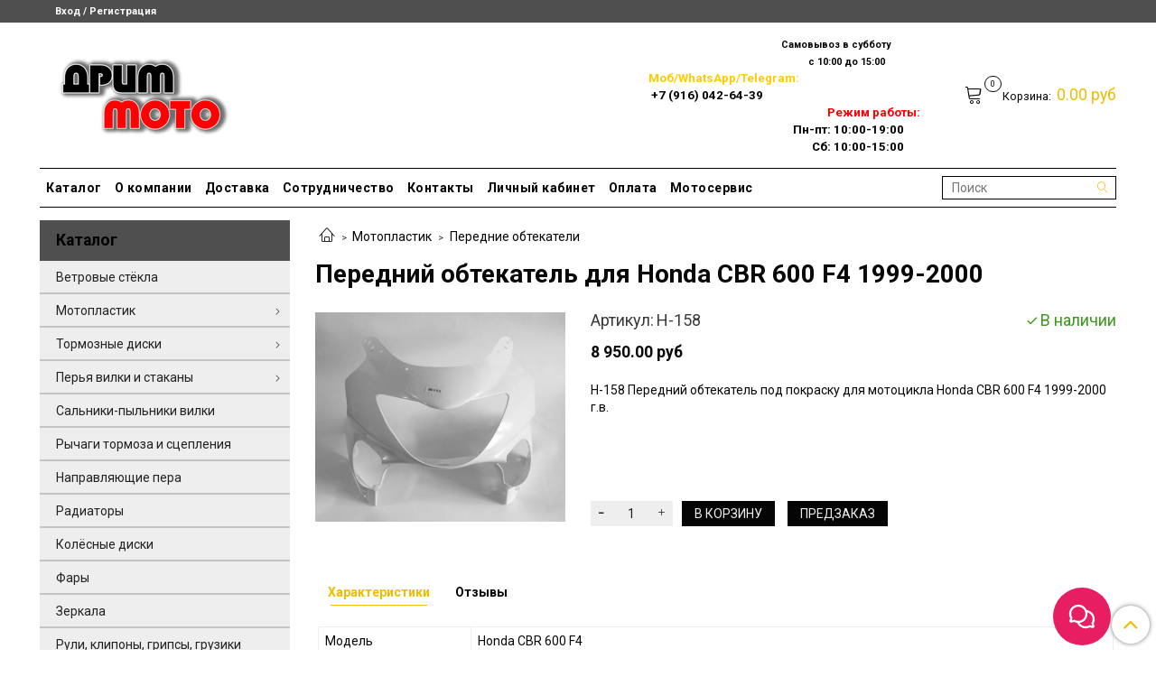

--- FILE ---
content_type: text/html; charset=utf-8
request_url: https://xn----gtbmqbmakx.xn--p1ai/product/perednij-obtekatel-dlya-honda-cbr-600-f4-1999-2000
body_size: 19144
content:
<!DOCTYPE html>
<html>
  <head><link media='print' onload='this.media="all"' rel='stylesheet' type='text/css' href='/served_assets/public/jquery.modal-0c2631717f4ce8fa97b5d04757d294c2bf695df1d558678306d782f4bf7b4773.css'><meta data-config="{&quot;product_id&quot;:293348370}" name="page-config" content="" /><meta data-config="{&quot;money_with_currency_format&quot;:{&quot;delimiter&quot;:&quot; &quot;,&quot;separator&quot;:&quot;.&quot;,&quot;format&quot;:&quot;%n %u&quot;,&quot;unit&quot;:&quot;руб&quot;,&quot;show_price_without_cents&quot;:0},&quot;currency_code&quot;:&quot;RUR&quot;,&quot;currency_iso_code&quot;:&quot;RUB&quot;,&quot;default_currency&quot;:{&quot;title&quot;:&quot;Российский рубль&quot;,&quot;code&quot;:&quot;RUR&quot;,&quot;rate&quot;:1.0,&quot;format_string&quot;:&quot;%n %u&quot;,&quot;unit&quot;:&quot;руб&quot;,&quot;price_separator&quot;:&quot;&quot;,&quot;is_default&quot;:true,&quot;price_delimiter&quot;:&quot;&quot;,&quot;show_price_with_delimiter&quot;:true,&quot;show_price_without_cents&quot;:false},&quot;facebook&quot;:{&quot;pixelActive&quot;:false,&quot;currency_code&quot;:&quot;RUB&quot;,&quot;use_variants&quot;:null},&quot;vk&quot;:{&quot;pixel_active&quot;:null,&quot;price_list_id&quot;:null},&quot;new_ya_metrika&quot;:true,&quot;ecommerce_data_container&quot;:&quot;dataLayer&quot;,&quot;common_js_version&quot;:&quot;v2&quot;,&quot;vue_ui_version&quot;:null,&quot;feedback_captcha_enabled&quot;:&quot;1&quot;,&quot;account_id&quot;:1183913,&quot;hide_items_out_of_stock&quot;:false,&quot;forbid_order_over_existing&quot;:false,&quot;minimum_items_price&quot;:null,&quot;enable_comparison&quot;:true,&quot;locale&quot;:&quot;ru&quot;,&quot;client_group&quot;:null,&quot;consent_to_personal_data&quot;:{&quot;active&quot;:false,&quot;obligatory&quot;:true,&quot;description&quot;:&quot;Настоящим подтверждаю, что я ознакомлен и согласен с условиями \u003ca href=&#39;/page/oferta&#39; target=&#39;blank&#39;\u003eоферты и политики конфиденциальности\u003c/a\u003e.&quot;},&quot;recaptcha_key&quot;:&quot;6LfXhUEmAAAAAOGNQm5_a2Ach-HWlFKD3Sq7vfFj&quot;,&quot;recaptcha_key_v3&quot;:&quot;6LcZi0EmAAAAAPNov8uGBKSHCvBArp9oO15qAhXa&quot;,&quot;yandex_captcha_key&quot;:&quot;ysc1_ec1ApqrRlTZTXotpTnO8PmXe2ISPHxsd9MO3y0rye822b9d2&quot;,&quot;checkout_float_order_content_block&quot;:false,&quot;available_products_characteristics_ids&quot;:null,&quot;sber_id_app_id&quot;:&quot;5b5a3c11-72e5-4871-8649-4cdbab3ba9a4&quot;,&quot;theme_generation&quot;:2,&quot;quick_checkout_captcha_enabled&quot;:false,&quot;max_order_lines_count&quot;:500,&quot;sber_bnpl_min_amount&quot;:1000,&quot;sber_bnpl_max_amount&quot;:150000,&quot;counter_settings&quot;:{&quot;data_layer_name&quot;:&quot;dataLayer&quot;,&quot;new_counters_setup&quot;:false,&quot;add_to_cart_event&quot;:true,&quot;remove_from_cart_event&quot;:true,&quot;add_to_wishlist_event&quot;:true},&quot;site_setting&quot;:{&quot;show_cart_button&quot;:true,&quot;show_service_button&quot;:false,&quot;show_marketplace_button&quot;:false,&quot;show_quick_checkout_button&quot;:true},&quot;warehouses&quot;:[],&quot;captcha_type&quot;:&quot;google&quot;,&quot;human_readable_urls&quot;:false}" name="shop-config" content="" /><meta name='js-evnvironment' content='production' /><meta name='default-locale' content='ru' /><meta name='insales-redefined-api-methods' content="[]" /><script src="/packs/js/shop_bundle-2b0004e7d539ecb78a46.js"></script><script type="text/javascript" src="https://static.insales-cdn.com/assets/common-js/common.v2.25.28.js"></script><script type="text/javascript" src="https://static.insales-cdn.com/assets/static-versioned/v3.72/static/libs/lodash/4.17.21/lodash.min.js"></script>
<!--InsalesCounter -->
<script type="text/javascript">
(function() {
  if (typeof window.__insalesCounterId !== 'undefined') {
    return;
  }

  try {
    Object.defineProperty(window, '__insalesCounterId', {
      value: 1183913,
      writable: true,
      configurable: true
    });
  } catch (e) {
    console.error('InsalesCounter: Failed to define property, using fallback:', e);
    window.__insalesCounterId = 1183913;
  }

  if (typeof window.__insalesCounterId === 'undefined') {
    console.error('InsalesCounter: Failed to set counter ID');
    return;
  }

  let script = document.createElement('script');
  script.async = true;
  script.src = '/javascripts/insales_counter.js?7';
  let firstScript = document.getElementsByTagName('script')[0];
  firstScript.parentNode.insertBefore(script, firstScript);
})();
</script>
<!-- /InsalesCounter -->

    <!-- meta -->
<meta charset="UTF-8" />



<meta name="keywords" content="пластик под покраску, пластик морды, honda cbr f4, мото запчасти, интернет магазин мотозапчастей"/>



  



  <title>
    
    
        Купить пластик под покраску пластик морды honda cbr f4 мото запчасти интернет магазин мотозапчастей
    
  </title>











  <meta name="description" content="Передний обтекатель для Honda CBR 600 F4 1999-2000, готов под покраску.   В наличии в магазине мотозапчастей Дрим-мото.рф. Тел. +7 916-042-64-39 / +7 (499) 350-29-41"/>








<meta name="robots" content="index,follow" />
<meta http-equiv="X-UA-Compatible" content="IE=edge,chrome=1" />
<meta name="viewport" content="width=device-width, initial-scale=1.0" />
<meta name="SKYPE_TOOLBAR" content="SKYPE_TOOLBAR_PARSER_COMPATIBLE" />










<meta name="handle" content="[]"/ data-current-collection="[]"


>

<style>
  .menu:not(.insales-menu--loaded) {
    display: flex;
    list-style: none;
    margin-left: 0;
    padding-left: 0;
    box-shadow: none;
    width: auto;
    background: transparent;
    flex-direction: row;
    flex-wrap: wrap;
  }

  .menu:not(.insales-menu--loaded) .menu-link {
    display: block;
  }

  .menu:not(.insales-menu--loaded) .menu,
  .menu:not(.insales-menu--loaded) .menu-marker,
  .menu:not(.insales-menu--loaded) .menu-icon {
    display: none;
  }
</style>







<!-- canonical url-->

  <link rel="canonical" href="https://дрим-мото.рф/product/perednij-obtekatel-dlya-honda-cbr-600-f4-1999-2000"/>


<!-- rss feed-->



<!-- Продукт -->
    <meta property="og:title" content="Передний обтекатель для Honda CBR 600 F4 1999-2000" />
    <meta property="og:type" content="website" />
    <meta property="og:url" content="https://дрим-мото.рф/product/perednij-obtekatel-dlya-honda-cbr-600-f4-1999-2000" />

    
      <meta property="og:image" content="https://static.insales-cdn.com/images/products/1/3567/531607023/fairings_F4_99_00.jpg" />
    






<!-- icons-->
<link rel="icon" type="image/png" sizes="16x16" href="https://static.insales-cdn.com/assets/1/1449/1934761/1768579676/favicon.png" />
<link rel="stylesheet" type="text/css"  href="https://static.insales-cdn.com/assets/1/1449/1934761/1768579676/jquery.fancybox.min.css" />



    
  
  <link href="//fonts.googleapis.com/css?family=Roboto:300,400,700&subset=cyrillic,latin" rel="stylesheet" />




<link href="//maxcdn.bootstrapcdn.com/font-awesome/4.7.0/css/font-awesome.min.css" rel="stylesheet" />


<link href="https://static.insales-cdn.com/assets/1/1449/1934761/1768579676/theme.css" rel="stylesheet" type="text/css" />

  <meta name='product-id' content='293348370' />
</head>

  <body class="fhg-body">
    <div class="body-wrapper">
      <noscript>
<div class="njs-alert-overlay">
  <div class="njs-alert-wrapper">
    <div class="njs-alert">
      <p>Включите в вашем браузере JavaScript!</p>
    </div>
  </div>
</div>
</noscript>


      <div class="top-panel-wrapper">
        <div class="container">
          <div class="top-panel row js-top-panel-fixed">
  <div class="top-menu-wrapper hidden-sm">
    <a class="client-account-link" href="/client_account/login">
      
        <span>Вход / Регистрация</span>
      
    </a>
  </div>
  <div class="top-menu-wrapper cell- hidden shown-sm">
    <button type="button" class="top-panel-open-sidebar button js-open-sidebar"></button>
  </div>

  <div class="top-menu-icons-block collapse-block hide show-md cell-">
    <div class="contacts-top-menu hidden shown-md">
    

      <button type="button" class="contacts-icon js-open-contacts"></button>

    
      <div class="contacts-top-menu-block cell-12 hidden">
        <div class="header-block js-contacts-header cell- ">
          <div class="phone text-left ">
            
          </div>

          <div class="email text-left flex-center-xs ">
            
                <span class="">
                  <p>WhatsApp/Viber:+7 (916) 042-64-39<br />+7 (499) 350-29-41<br />&nbsp;Режим работы: Пн-пт: 10:00-19:00 <br />Сб: 10:00-15:00<br />&nbsp;<a href="mailto:shop@dream-moto.ru">shop@dream-moto.ru</a></p>
                </span>
            
          </div>
        </div>

      </div>
    </div>

    <div class="hidden shown-sm">
      <button type="button" class="top-panel-open-search button js-open-search-panel shown-sm"></button>
    </div>

    

    <div class="shopcart-widget-wrapper is-top-panel cell-  hidden shown-sm">
      
<div class="shopcart-widget is-top-panel ">
  <a href="/cart_items " title="Корзина" class="shopcart-widget-link ">
    <span class="shopcart-widget-icon">
        <span class="shopcart-widget-count js-shopcart-widget-count is-top-panel" ></span>
    </span>
    <span class="shopcart-widget-data">
      <span class="shopcart-widget-caption">
      Корзина
      </span>

      <span class="shopcart-widget-amount js-shopcart-widget-amount hidden-md"></span>
    </span>
  </a>

</div>




    </div>
  </div>
</div>

        </div>
      </div>

      <div class="container header-wrapper">
        <header class="header">
  <div class="header-inner row flex-between flex-center-sm flex-middle ">
    <div class="left-blocks cell-">
      <div class="left-blocks-inner row flex-middle">
        <div class="logotype-wrapper cell-4 cell-7-md cell-12-sm ">
          <div class="logotype text-center-sm">
            
            <a title="дрим-мото.рф" href="/" class="logotype-link">
              
                <img src="https://static.insales-cdn.com/assets/1/1449/1934761/1768579676/logotype.jpg" class="logotype-image" alt="дрим-мото.рф" title="дрим-мото.рф" />
              
            </a>
          </div>
        </div>
        

        <div class="header-block js-contacts-header cell-4 hidden-md ">
          <div class="phone text-left text-center-sm hidden-md">
            
          </div>

          <div class="email text-left flex-center-xs hidden-md">
            
                <span class="editor">
                  
                </span>
            
          </div>
        </div>
        
          <div class="header-info header-block hidden-sm cell-4">
            <div class="editor">
              <p style="text-align: justify;"><span style="font-size: 10pt; color: #000000; background-color: #ffffff;"><strong>&nbsp; &nbsp; &nbsp; &nbsp; &nbsp; &nbsp; &nbsp; &nbsp; &nbsp; &nbsp; &nbsp; &nbsp; &nbsp; &nbsp; &nbsp; &nbsp; &nbsp; &nbsp; &nbsp; &nbsp; &nbsp; &nbsp; &nbsp; &nbsp; &nbsp;<span style="font-size: 8pt; background-color: #ffffff;">Самовывоз в субботу&nbsp;&nbsp;</span></strong></span></p>
<p style="text-align: justify;"><span style="font-size: 10pt; color: #000000; background-color: #ffffff;"><strong>&nbsp; &nbsp;&nbsp;</strong></span><span style="font-size: 10pt; color: #000000; background-color: #ffffff;"><strong>&nbsp; &nbsp; &nbsp; &nbsp; &nbsp; &nbsp; &nbsp; &nbsp; &nbsp; &nbsp; &nbsp; &nbsp; &nbsp; &nbsp; &nbsp; &nbsp; &nbsp; &nbsp; &nbsp; &nbsp; &nbsp; &nbsp; &nbsp; &nbsp; &nbsp; &nbsp; &nbsp; &nbsp;<span style="font-size: 8pt; background-color: #ffffff;">с 10:00 до 15:00</span> &nbsp; &nbsp;</strong></span></p>
<p style="text-align: justify;"><span style="font-size: 10pt; color: #000000; background-color: #ffffff;"><strong><span style="color: #ff0000;"><span style="font-size: 10pt; color: #000000; background-color: #ffffff;"><span style="font-size: 10pt; color: #000000; background-color: #ffffff;"><span style="color: #ffcc00;">Моб/WhatsApp/Telegram:</span>&nbsp; &nbsp; &nbsp;</span></span> &nbsp; &nbsp; &nbsp; &nbsp; &nbsp; &nbsp; &nbsp; &nbsp; &nbsp; &nbsp; &nbsp; </span></strong></span></p>
<p style="text-align: right;"><span style="font-size: 10pt; color: #000000; background-color: #ffffff;"><strong><span style="color: #ff0000;"><span style="font-size: 10pt; color: #000000; background-color: #ffffff;">+7 (916) 042-64-39 </span><span style="font-size: 10pt; color: #000000; background-color: #ffffff;"><span style="color: #ff0000;">&nbsp;</span></span>&nbsp; &nbsp; &nbsp; &nbsp; &nbsp; &nbsp; &nbsp; &nbsp; &nbsp; &nbsp; &nbsp; &nbsp; &nbsp; &nbsp; &nbsp; &nbsp; &nbsp; &nbsp; &nbsp; &nbsp; &nbsp; &nbsp; &nbsp; &nbsp; &nbsp; &nbsp; &nbsp; &nbsp; &nbsp; &nbsp; &nbsp; &nbsp; &nbsp; &nbsp; &nbsp; Режим работы:</span>&nbsp; &nbsp;</strong></span></p>
<p style="text-align: center;"><span style="font-size: 10pt; color: #000000; background-color: #ffffff;"><strong>&nbsp; &nbsp; &nbsp; &nbsp; &nbsp; &nbsp; &nbsp; &nbsp; &nbsp; &nbsp; &nbsp; &nbsp; &nbsp; &nbsp; &nbsp; &nbsp; &nbsp; &nbsp; &nbsp; &nbsp; &nbsp; &nbsp; &nbsp;Пн-пт: 10:00-19:00&nbsp;<br></strong></span></p>
<p style="text-align: center;"><span style="font-size: 10pt; color: #000000; background-color: #ffffff;"><strong>&nbsp; &nbsp; &nbsp; &nbsp; &nbsp; &nbsp; &nbsp; &nbsp; &nbsp; &nbsp; &nbsp; &nbsp; &nbsp; &nbsp; &nbsp; &nbsp; &nbsp; &nbsp; &nbsp; &nbsp; &nbsp; &nbsp; &nbsp; &nbsp; &nbsp; &nbsp;Сб: 10:00-15:00</strong></span></p>
            </div>
          </div>
        

      </div>
    </div>
<div class="left-header-block cell- hidden-sm">

  <div class="header-block header-compare">

    

    <div class="shopcart-widget-wrapper  hidden-sm">
      <div class="shopcart-widget in-header">
        <a href="/cart_items " title="Корзина" class="shopcart-widget-link ">
          <span class="shopcart-widget-icon">
              <span class="shopcart-widget-count js-shopcart-widget-count"></span>
          </span>
          <span class="shopcart-widget-data">
            <span class="shopcart-widget-caption">
            Корзина:
            </span>

            <span class="shopcart-widget-amount js-shopcart-widget-amount hidden-md"></span>
          </span>
        </a>

          <div class="cart-widget-dropdown hidden hidden-sm">
            <form action="" method="post" class="shopping-cart js-cart-widget-empty" >
              <div class="cart-body">
                <div class="cart-list js-cart-dropdown">

                </div>
              </div>

              <div class="cart-footer row flex-between ">

                <div class=" cart-block-checkout is-cart-dropdown">
                  <div class="cart-total js-shopcart-total-summ"></div>

                  <a class="cart-checkout button is-primary is-cart-dropdown" href="/cart_items">
                    <span class="button-text">
                      Оформить
                    </span>
                  </a>
                </div>

              </div>
              <input type="hidden" name="_method" value="put">
              <input type="hidden" name="make_order" value="">
              <input type="hidden" name="lang" value="ru"/>

            </form>
            

            <div class="notice notice-info text-center js-cart-empty ">
              Ваша корзина пуста
            </div>

            
          </div>
        </div>
    </div>
  </div>
  </div>


  </div>

  <div class="main-menu-wrapper hidden-sm">
      








  
    <ul class="main-menu menu level-1" data-menu-id="main-menu">
      

        

        <li class="main-menu-item menu-item">
          <div class="main-menu-item-controls menu-item-controls">
            

            <a href="/collection/all" class="main-menu-link menu-link" data-menu-link-source="menu" data-menu-link-current="no">
              Каталог
            </a>
          </div>
        </li>

      

        

        <li class="main-menu-item menu-item">
          <div class="main-menu-item-controls menu-item-controls">
            

            <a href="/page/about-us" class="main-menu-link menu-link" data-menu-link-source="menu" data-menu-link-current="no">
              О компании
            </a>
          </div>
        </li>

      

        

        <li class="main-menu-item menu-item">
          <div class="main-menu-item-controls menu-item-controls">
            

            <a href="/page/delivery" class="main-menu-link menu-link" data-menu-link-source="menu" data-menu-link-current="no">
              Доставка
            </a>
          </div>
        </li>

      

        

        <li class="main-menu-item menu-item">
          <div class="main-menu-item-controls menu-item-controls">
            

            <a href="/page/sotrudnichestvo" class="main-menu-link menu-link" data-menu-link-source="menu" data-menu-link-current="no">
              Сотрудничество
            </a>
          </div>
        </li>

      

        

        <li class="main-menu-item menu-item">
          <div class="main-menu-item-controls menu-item-controls">
            

            <a href="/page/contacts" class="main-menu-link menu-link" data-menu-link-source="menu" data-menu-link-current="no">
              Контакты
            </a>
          </div>
        </li>

      

        

        <li class="main-menu-item menu-item">
          <div class="main-menu-item-controls menu-item-controls">
            

            <a href="/client_account/login" class="main-menu-link menu-link" data-menu-link-source="menu" data-menu-link-current="no">
              Личный кабинет
            </a>
          </div>
        </li>

      

        

        <li class="main-menu-item menu-item">
          <div class="main-menu-item-controls menu-item-controls">
            

            <a href="/page/payment" class="main-menu-link menu-link" data-menu-link-source="menu" data-menu-link-current="no">
              Оплата
            </a>
          </div>
        </li>

      

        

        <li class="main-menu-item menu-item">
          <div class="main-menu-item-controls menu-item-controls">
            

            <a href="/page/motomasterskaya" class="main-menu-link menu-link" data-menu-link-source="menu" data-menu-link-current="no">
              Мотосервис
            </a>
          </div>
        </li>

      
    </ul>
  











        <form class="search-widget in-header " action="/search" method="get">
  <input type="text"
          name="q"
          class="search-widget-field"
          value=""
          placeholder="Поиск"
  >

</input>
<button type="submit" class="search-widget-button button is-widget-submit">
  
</button>

  

</form>



  </div>
</header>

<script type="text/javascript">
(function(){
    var _backcallForm = {
      form: {
        classes: 'is-backcall',
      },
      fields: [
        {
          title: 'Имя',
          name: 'content',
          required: true,
          type: "hidden",
          value: ""
        },
        {
          type: 'hidden',
          name: 'subject',
          value: ''
        },
        {
          title: 'Имя',
          name: 'from',
          required: true,
          type: "hidden",
          value: "dreammoto.market@yandex.ru"
        },
        {
          title: 'Имя',
          name: 'name'
        },
        {
          title: 'Телефон',
          name: 'phone',
          required: true
        },
        
        {
          title: 'Капча',
          type: 'captcha',
          required: true,
        }
        
      ],

      sendTo: Shop.sendMessage,
      onValid: function () {},
    };

  $(document).on('click', '.js-backcall-toggle', function (event) {
    event.preventDefault();

    alertify.modal({
      formDefination: _backcallForm
    }).set('title', '' );
  });
}());

</script>



      </div>

      <div class="content-wrapper container fhg-content">
        
        

        


        

        

        

        <div class="row product-wrapper">
          <div class="product cell-9 cell-8-md cell-12-sm">
            


<div class="breadcrumb-wrapper">

  <ul class="breadcrumb">

    <li class="breadcrumb-item home">
      <a class="breadcrumb-link home-icon" title="Главная" href="/">

      </a>
    </li>

    
      
      

      
      
        

        

        
      
        

        
          <li class="breadcrumb-item" data-breadcrumbs="2">
            <a class="breadcrumb-link" title="Мотопластик" href="/collection/motoplastik">Мотопластик</a>
          </li>
          
        

        
      
        

        
          <li class="breadcrumb-item" data-breadcrumbs="3">
            <a class="breadcrumb-link" title="Передние обтекатели" href="/collection/perednie-obtekateli">Передние обтекатели</a>
          </li>
          
        

        
      

    

  </ul>

</div>






<div class="page-headding-wrapper">
  <h1 class="page-headding">
    
      Передний обтекатель для Honda CBR 600 F4 1999-2000

    
  </h1>
</div><!-- /.page_headding -->

<div class="row">

  <div class="product-gallery-wrapper cell-4 cell-6-md cell-12-sm">
    



















    

<div class="product-gallery">
  <div class="gallery-main-wrapper">
    

    <a href="https://static.insales-cdn.com/images/products/1/3567/531607023/fairings_F4_99_00.jpg" class="image-wrapper"  id="gallery"  title="Передний обтекатель для Honda CBR 600 F4 1999-2000" data-gallery-count="1">
      <img src="https://static.insales-cdn.com/images/products/1/3567/531607023/large_fairings_F4_99_00.jpg" alt="Передний обтекатель для Honda CBR 600 F4 1999-2000" title="Передний обтекатель для Honda CBR 600 F4 1999-2000" class="slide-image" >
    </a>
  </div>
  <!-- Для тыкалок js -->
  

<!-- Для планшетов -->
  
    <div class="gallery-thumbs-wrapper mobile-wrapper hidden shown-sm">
      <div class="gallery-thumbs" data-slider="gallery-thumbs-mobile">
        

        
          <div data-slider-slide >
            
            <a class="slide-inner image-container"
                data-fancybox="gallery"
                href="https://static.insales-cdn.com/images/products/1/3567/531607023/fairings_F4_99_00.jpg"
                title="Передний обтекатель для Honda CBR 600 F4 1999-2000"
                data-caption="Передний обтекатель для Honda CBR 600 F4 1999-2000"
                data-slide-number="1"
            >
              <img data-src="https://static.insales-cdn.com/images/products/1/3567/531607023/large_fairings_F4_99_00.jpg"
                data-srcset="https://static.insales-cdn.com/images/products/1/3567/531607023/large_fairings_F4_99_00.jpg 400w, https://static.insales-cdn.com/images/products/1/3567/531607023/fairings_F4_99_00.jpg 800w"
                sizes=""
                class="slide-image"
                data-slider-lazy
              >
            </a>
          </div>
        

      </div>
    </div>

  

</div>





  </div>

  <div class="cell-8 cell-6-md cell-12-sm" data-product-id="293348370" data-main-form>
    <div class="top-panel-product">
      
        <div class="product-sku-wrapper js-product-sku-wrapper">
          <span class="label-article">Артикул:</span>
          <span class="js-product-sku">H-158</span>
        </div>
      
      
        <div class="product-available js-available">
          В наличии
        </div>
      
    </div>
    <div class="product-prices on-page">
        <div class="old-price js-product-old-price on-page">
          

          
        </div>

      <div class="price js-product-price on-page">8 950 руб</div>
    </div>
    <div class="product-introtext on-page editor"><p>H-158 Передний обтекатель под покраску для мотоцикла Honda CBR 600 F4 1999-2000 г.в.<br /> <br /> <br /> <br /> <br /> </p></div>

    <form class="product-form" action="/cart_items">

  <div class="product-option-selectors option-selectors">
    
      <input type="hidden" name="variant_id" value="508985246">
    
  </div>





  <div class="product-control on-page" data-compare="293348370">


    




<div class="counter js-variant-counter " data-quantity >

  <button type="button" data-quantity-change="-1" class="counter-button is-count-down "></button>

  <input type="text" value="1" name="quantity" class="counter-input "/>

  <button type="button" data-quantity-change="1" class="counter-button is-count-up "></button>
</div>








    <button class="product-button button is-primary  js-variant-shown" type="submit" data-item-add>

      <span class="button-text">
        В корзину
      </span>
    </button>

    <div class="product-order-variant variant-hidden js-variant-hidden">
      <p class="notice notice-info">
        Товар отсутствует
      </p>
    </div>
    

    <button class="product-button button is-primary"
      type="button"
    	style="display: block !important;"
            data-pseudo-preorder data-quick-checkout >

      <span class="button-text">
        Предзаказ
      </span>
    </button>
    
    
    
    
	

    

  </div>

  
</form>

  </div>
</div>

<div class="product-content tab">

   

  
    <button class="tab-toggle" data-target="#product-characteristics" data-toggle="tabs">
      <p class="tab-toggle-caption">Характеристики</p>
    </button>

    <div id="product-characteristics" class="tab-block">
      <div class="tab-block-inner editor">
        <table class="table table-bordered table-striped table-hover">

          
            <tr>
              <td>Модель</td>
              <td>
                
                  Honda CBR 600 F4
                
              </td>
            </tr>
          
            <tr>
              <td>Товарная группа</td>
              <td>
                
                  Пластик
                
              </td>
            </tr>
          
            <tr>
              <td>Год выпуска</td>
              <td>
                
                  1999,
                
                  2000
                
              </td>
            </tr>
          
            <tr>
              <td>ID товара</td>
              <td>
                
                  293348370
                
              </td>
            </tr>
          
            <tr>
              <td>URL</td>
              <td>
                
                  https://дрим-мото.рф/collection/dlya-avito-1000/product/perednij-obtekatel-dlya-honda-cbr-600-f4-1999-2000
                
              </td>
            </tr>
          
            <tr>
              <td>ID варианта</td>
              <td>
                
                  508985246
                
              </td>
            </tr>
          
            <tr>
              <td>Видимость на витрине1</td>
              <td>
                
                  выставлен
                
              </td>
            </tr>
          
            <tr>
              <td>ContactMethod</td>
              <td>
                
                  В сообщениях
                
              </td>
            </tr>
          

        </table>
      </div>
    </div><!-- /#product-characteristics -->
  

  
    <button class="tab-toggle" data-target="#product-comment" data-toggle="tabs">
      <p class="tab-toggle-caption">Отзывы</p>
    </button>

    <div id="product-comment" class="tab-block">
      <div class="tab-block-inner">
        <div data-comments-list data-comments-moderated="false">
  
</div>




        <div class="reviews-wrapper">
  <button type="button" class="button is-reviews-toggle is-unchecked js-reviews-toggle">

    <span class="button-text">
      Оставить отзыв
    </span>
  </button>

  <div class="reviews-form">
    <div class="notice is-success js-reviews-notice-success hidden">
      
        Отзыв успешно отправлен
      
    </div>

    

  </div>

</div>

<script type="text/javascript">
(function(){
    var _reviewForm = {
      form: {
        classes: 'is-reviews',
      },
      fields: [
        {
          title: 'Оценка',
          name: 'rating',
          type: 'rating',
          rating: 5
        },
        {
          title: 'Текст',
          type: 'textarea',
          name: 'content',
          required: true,
        },
        {
          title: 'Имя',
          name: 'author',
          required: true,
        },
        {
          title: 'Email',
          name: 'email',
          required: true
        },
        
      ],
      

        sendToOptions: {
          id: 293348370 // product id
        },

      

      sendTo: Shop.sendReview,
      messages: {
        success: 'Отзыв успешно отправлен'
      },
      onValid: function (response, form) {
        var $notice = $('.js-reviews-notice-success');
        var $commentsList = $('[data-comments-list]');
        // alertify.success('Отзыв успешно отправлен');
        $notice.removeClass('hidden');
        setTimeout(function () {
          $notice.addClass('hidden');
        }, 10000);

        form.clear();

        if (!$commentsList.data('commentsModerated')) {
          $commentsList.load(document.location.pathname + ' [data-comments-list] > div' );
          $(document).ajaxSuccess(function() {
            $(function () {
                $('[data-product-rating]').each(function () {
                  var _node = $(this);
                  var _rating = _node.data('productRating');
                  var _maxRating = _node.data('productMaxRating') || 5;
type="text/javascript"
                  _node.html(Template.render({
                    rating: _rating,
                    max: _maxRating
                  }, 'system-review-rating'));
                });
            })
          });
        }
      },
      onError: function (response, form) {
        form.markErrors(response.errors);
      }
    };

  $(document).on('click', '.js-reviews-toggle', function (event) {
    event.preventDefault();

    alertify.modal({
      formDefination: _reviewForm
    }).set('title', 'Оставить отзыв' );
  });
}());

</script>

      </div>
    </div><!-- /#product-comment -->
  

  
    
  
    
  
    
  
    
  
    
  
    
  
</div>


























            
          </div>

          
            <div class="cell-3 cell-4-md hidden-sm flex-first">
              
  

  <div class="sidebar-block">
    <div class="sidebar-block-heading mega-menu-main_heading">
      Каталог
    </div>

    <div class="sidebar-block-content">
      


  
  <ul class="mega-menu menu level-1" data-menu-id="mega-menu">

    
      

      <li class="mega-menu-item menu-item level-1">
        <div class="mega-menu-item-controls menu-item-controls level-1">
          
          

          
          <a href="/collection/vetrovye-styokla" class="mega-menu-link menu-link level-1" data-menu-link="vetrovye-styokla" data-menu-link-source="collection">
            Ветровые стёкла
          </a>

          
        </div>

        
      </li>
    
      

      <li class="mega-menu-item menu-item level-1">
        <div class="mega-menu-item-controls menu-item-controls level-1">
          
          

          
          <a href="/collection/motoplastik" class="mega-menu-link menu-link level-1" data-menu-link="motoplastik" data-menu-link-source="collection">
            Мотопластик
          </a>

          
            <button class="mega-menu-marker menu-marker" type="button"></button>
          
        </div>

        
          <ul class="mega-menu menu">
            
            

            <li class="mega-menu-item menu-item level-1">
              <div class="mega-menu-item-controls menu-item-controls level-1">
                

                <a href="/collection/perednie-obtekateli" class="mega-menu-link menu-link level-1" data-menu-link="perednie-obtekateli" data-menu-link-source="collection">
                  Передние обтекатели
                </a>

                
              </div>

              
            </li>
            
            

            <li class="mega-menu-item menu-item level-1">
              <div class="mega-menu-item-controls menu-item-controls level-1">
                

                <a href="/collection/perednie-krylya" class="mega-menu-link menu-link level-1" data-menu-link="perednie-krylya" data-menu-link-source="collection">
                  Передние крылья
                </a>

                
              </div>

              
            </li>
            
            

            <li class="mega-menu-item menu-item level-1">
              <div class="mega-menu-item-controls menu-item-controls level-1">
                

                <a href="/collection/drugie-plastikovye-detali" class="mega-menu-link menu-link level-1" data-menu-link="drugie-plastikovye-detali" data-menu-link-source="collection">
                  Другие пластиковые детали
                </a>

                
              </div>

              
            </li>
            
          </ul>
        
      </li>
    
      

      <li class="mega-menu-item menu-item level-1">
        <div class="mega-menu-item-controls menu-item-controls level-1">
          
          

          
          <a href="/collection/tormoznye-diski" class="mega-menu-link menu-link level-1" data-menu-link="tormoznye-diski" data-menu-link-source="collection">
            Тормозные диски
          </a>

          
            <button class="mega-menu-marker menu-marker" type="button"></button>
          
        </div>

        
          <ul class="mega-menu menu">
            
            

            <li class="mega-menu-item menu-item level-1">
              <div class="mega-menu-item-controls menu-item-controls level-1">
                

                <a href="/collection/tormoznye-diski-arashi" class="mega-menu-link menu-link level-1" data-menu-link="tormoznye-diski-arashi" data-menu-link-source="collection">
                  Тормозные диски ARASHI
                </a>

                
              </div>

              
            </li>
            
            

            <li class="mega-menu-item menu-item level-1">
              <div class="mega-menu-item-controls menu-item-controls level-1">
                

                <a href="/collection/zadnie-diski" class="mega-menu-link menu-link level-1" data-menu-link="zadnie-diski" data-menu-link-source="collection">
                  Задние диски
                </a>

                
              </div>

              
            </li>
            
            

            <li class="mega-menu-item menu-item level-1">
              <div class="mega-menu-item-controls menu-item-controls level-1">
                

                <a href="/collection/tormoznye-diski-tarazon" class="mega-menu-link menu-link level-1" data-menu-link="tormoznye-diski-tarazon" data-menu-link-source="collection">
                  Тормозные диски TARAZON
                </a>

                
              </div>

              
            </li>
            
          </ul>
        
      </li>
    
      

      <li class="mega-menu-item menu-item level-1">
        <div class="mega-menu-item-controls menu-item-controls level-1">
          
          

          
          <a href="/collection/perya-vilki-i-stakany" class="mega-menu-link menu-link level-1" data-menu-link="perya-vilki-i-stakany" data-menu-link-source="collection">
            Перья вилки и стаканы
          </a>

          
            <button class="mega-menu-marker menu-marker" type="button"></button>
          
        </div>

        
          <ul class="mega-menu menu">
            
            

            <li class="mega-menu-item menu-item level-1">
              <div class="mega-menu-item-controls menu-item-controls level-1">
                

                <a href="/collection/perya" class="mega-menu-link menu-link level-1" data-menu-link="perya" data-menu-link-source="collection">
                  Перья
                </a>

                
              </div>

              
            </li>
            
            

            <li class="mega-menu-item menu-item level-1">
              <div class="mega-menu-item-controls menu-item-controls level-1">
                

                <a href="/collection/stakany" class="mega-menu-link menu-link level-1" data-menu-link="stakany" data-menu-link-source="collection">
                  Стаканы
                </a>

                
              </div>

              
            </li>
            
            

            <li class="mega-menu-item menu-item level-1">
              <div class="mega-menu-item-controls menu-item-controls level-1">
                

                <a href="/collection/kryshki-periev" class="mega-menu-link menu-link level-1" data-menu-link="kryshki-periev" data-menu-link-source="collection">
                  Крышки перьев
                </a>

                
              </div>

              
            </li>
            
          </ul>
        
      </li>
    
      

      <li class="mega-menu-item menu-item level-1">
        <div class="mega-menu-item-controls menu-item-controls level-1">
          
          

          
          <a href="/collection/salniki-pylniki-vilki-2" class="mega-menu-link menu-link level-1" data-menu-link="salniki-pylniki-vilki-2" data-menu-link-source="collection">
            Сальники-пыльники вилки
          </a>

          
        </div>

        
      </li>
    
      

      <li class="mega-menu-item menu-item level-1">
        <div class="mega-menu-item-controls menu-item-controls level-1">
          
          

          
          <a href="/collection/rychagi-tormoza-i-stsepleniya" class="mega-menu-link menu-link level-1" data-menu-link="rychagi-tormoza-i-stsepleniya" data-menu-link-source="collection">
            Рычаги тормоза и сцепления
          </a>

          
        </div>

        
      </li>
    
      

      <li class="mega-menu-item menu-item level-1">
        <div class="mega-menu-item-controls menu-item-controls level-1">
          
          

          
          <a href="/collection/napravlyayuschie-pera" class="mega-menu-link menu-link level-1" data-menu-link="napravlyayuschie-pera" data-menu-link-source="collection">
            Направляющие пера
          </a>

          
        </div>

        
      </li>
    
      

      <li class="mega-menu-item menu-item level-1">
        <div class="mega-menu-item-controls menu-item-controls level-1">
          
          

          
          <a href="/collection/radiatory" class="mega-menu-link menu-link level-1" data-menu-link="radiatory" data-menu-link-source="collection">
            Радиаторы
          </a>

          
        </div>

        
      </li>
    
      

      <li class="mega-menu-item menu-item level-1">
        <div class="mega-menu-item-controls menu-item-controls level-1">
          
          

          
          <a href="/collection/kolyosnye-diski" class="mega-menu-link menu-link level-1" data-menu-link="kolyosnye-diski" data-menu-link-source="collection">
            Колёсные диски
          </a>

          
        </div>

        
      </li>
    
      

      <li class="mega-menu-item menu-item level-1">
        <div class="mega-menu-item-controls menu-item-controls level-1">
          
          

          
          <a href="/collection/fary" class="mega-menu-link menu-link level-1" data-menu-link="fary" data-menu-link-source="collection">
            Фары
          </a>

          
        </div>

        
      </li>
    
      

      <li class="mega-menu-item menu-item level-1">
        <div class="mega-menu-item-controls menu-item-controls level-1">
          
          

          
          <a href="/collection/zerkala" class="mega-menu-link menu-link level-1" data-menu-link="zerkala" data-menu-link-source="collection">
            Зеркала
          </a>

          
        </div>

        
      </li>
    
      

      <li class="mega-menu-item menu-item level-1">
        <div class="mega-menu-item-controls menu-item-controls level-1">
          
          

          
          <a href="/collection/ruli-klipony-gripsy-gruziki" class="mega-menu-link menu-link level-1" data-menu-link="ruli-klipony-gripsy-gruziki" data-menu-link-source="collection">
            Рули, клипоны, грипсы, грузики
          </a>

          
        </div>

        
      </li>
    
      

      <li class="mega-menu-item menu-item level-1">
        <div class="mega-menu-item-controls menu-item-controls level-1">
          
          

          
          <a href="/collection/trosiki-gaza-i-stsepleniya" class="mega-menu-link menu-link level-1" data-menu-link="trosiki-gaza-i-stsepleniya" data-menu-link-source="collection">
            Тросы газа и сцепления
          </a>

          
        </div>

        
      </li>
    
      

      <li class="mega-menu-item menu-item level-1">
        <div class="mega-menu-item-controls menu-item-controls level-1">
          
          

          
          <a href="/collection/pribornye-paneli-i-korpusa" class="mega-menu-link menu-link level-1" data-menu-link="pribornye-paneli-i-korpusa" data-menu-link-source="collection">
            Приборные панели и корпуса
          </a>

          
        </div>

        
      </li>
    
      

      <li class="mega-menu-item menu-item level-1">
        <div class="mega-menu-item-controls menu-item-controls level-1">
          
          

          
          <a href="/collection/vyhlopnye-sistemy" class="mega-menu-link menu-link level-1" data-menu-link="vyhlopnye-sistemy" data-menu-link-source="collection">
            Выхлопные системы
          </a>

          
        </div>

        
      </li>
    
      

      <li class="mega-menu-item menu-item level-1">
        <div class="mega-menu-item-controls menu-item-controls level-1">
          
          

          
          <a href="/collection/rele-regulyatory-rele-startera" class="mega-menu-link menu-link level-1" data-menu-link="rele-regulyatory-rele-startera" data-menu-link-source="collection">
            Реле-регуляторы, реле стартера
          </a>

          
        </div>

        
      </li>
    
      

      <li class="mega-menu-item menu-item level-1">
        <div class="mega-menu-item-controls menu-item-controls level-1">
          
          

          
          <a href="/collection/povorotniki" class="mega-menu-link menu-link level-1" data-menu-link="povorotniki" data-menu-link-source="collection">
            Поворотники
          </a>

          
        </div>

        
      </li>
    
      

      <li class="mega-menu-item menu-item level-1">
        <div class="mega-menu-item-controls menu-item-controls level-1">
          
          

          
          <a href="/collection/drugie-zapchasti" class="mega-menu-link menu-link level-1" data-menu-link="drugie-zapchasti" data-menu-link-source="collection">
            Другие запчасти
          </a>

          
            <button class="mega-menu-marker menu-marker" type="button"></button>
          
        </div>

        
          <ul class="mega-menu menu">
            
            

            <li class="mega-menu-item menu-item level-1">
              <div class="mega-menu-item-controls menu-item-controls level-1">
                

                <a href="/collection/benzonasosy-toplivnye-krany" class="mega-menu-link menu-link level-1" data-menu-link="benzonasosy-toplivnye-krany" data-menu-link-source="collection">
                  Бензонасосы, топливные краны
                </a>

                
              </div>

              
            </li>
            
            

            <li class="mega-menu-item menu-item level-1">
              <div class="mega-menu-item-controls menu-item-controls level-1">
                

                <a href="/collection/vodyanye-pompy" class="mega-menu-link menu-link level-1" data-menu-link="vodyanye-pompy" data-menu-link-source="collection">
                  Водяные помпы
                </a>

                
              </div>

              
            </li>
            
            

            <li class="mega-menu-item menu-item level-1">
              <div class="mega-menu-item-controls menu-item-controls level-1">
                

                <a href="/collection/vozdushnye-filtry" class="mega-menu-link menu-link level-1" data-menu-link="vozdushnye-filtry" data-menu-link-source="collection">
                  Воздушные фильтры
                </a>

                
              </div>

              
            </li>
            
            

            <li class="mega-menu-item menu-item level-1">
              <div class="mega-menu-item-controls menu-item-controls level-1">
                

                <a href="/collection/datchiki-vklyucheniya-ventilyatora" class="mega-menu-link menu-link level-1" data-menu-link="datchiki-vklyucheniya-ventilyatora" data-menu-link-source="collection">
                  Датчики включения вентилятора
                </a>

                
              </div>

              
            </li>
            
            

            <li class="mega-menu-item menu-item level-1">
              <div class="mega-menu-item-controls menu-item-controls level-1">
                

                <a href="/collection/diski-i-pruzhiny-stsepleniya" class="mega-menu-link menu-link level-1" data-menu-link="diski-i-pruzhiny-stsepleniya" data-menu-link-source="collection">
                  Диски и пружины сцепления
                </a>

                
              </div>

              
            </li>
            
            

            <li class="mega-menu-item menu-item level-1">
              <div class="mega-menu-item-controls menu-item-controls level-1">
                

                <a href="/collection/zadnie-amortizatory" class="mega-menu-link menu-link level-1" data-menu-link="zadnie-amortizatory" data-menu-link-source="collection">
                  Задние амортизаторы
                </a>

                
              </div>

              
            </li>
            
            

            <li class="mega-menu-item menu-item level-1">
              <div class="mega-menu-item-controls menu-item-controls level-1">
                

                <a href="/collection/zapchasti-motora" class="mega-menu-link menu-link level-1" data-menu-link="zapchasti-motora" data-menu-link-source="collection">
                  Запчасти мотора
                </a>

                
              </div>

              
            </li>
            
            

            <li class="mega-menu-item menu-item level-1">
              <div class="mega-menu-item-controls menu-item-controls level-1">
                

                <a href="/collection/zvyozdy" class="mega-menu-link menu-link level-1" data-menu-link="zvyozdy" data-menu-link-source="collection">
                  Звёзды
                </a>

                
              </div>

              
            </li>
            
            

            <li class="mega-menu-item menu-item level-1">
              <div class="mega-menu-item-controls menu-item-controls level-1">
                

                <a href="/collection/karbyurator" class="mega-menu-link menu-link level-1" data-menu-link="karbyurator" data-menu-link-source="collection">
                  Карбюратор
                </a>

                
              </div>

              
            </li>
            
            

            <li class="mega-menu-item menu-item level-1">
              <div class="mega-menu-item-controls menu-item-controls level-1">
                

                <a href="/collection/krepezh-bolty-pistony" class="mega-menu-link menu-link level-1" data-menu-link="krepezh-bolty-pistony" data-menu-link-source="collection">
                  Крепеж, болты, пистоны
                </a>

                
              </div>

              
            </li>
            
            

            <li class="mega-menu-item menu-item level-1">
              <div class="mega-menu-item-controls menu-item-controls level-1">
                

                <a href="/collection/homutatory-cdi" class="mega-menu-link menu-link level-1" data-menu-link="homutatory-cdi" data-menu-link-source="collection">
                  Коммутаторы / CDI
                </a>

                
              </div>

              
            </li>
            
            

            <li class="mega-menu-item menu-item level-1">
              <div class="mega-menu-item-controls menu-item-controls level-1">
                

                <a href="/collection/kronshteyny-krepleniya-far" class="mega-menu-link menu-link level-1" data-menu-link="kronshteyny-krepleniya-far" data-menu-link-source="collection">
                  Кронштейны крепления фар
                </a>

                
              </div>

              
            </li>
            
            

            <li class="mega-menu-item menu-item level-1">
              <div class="mega-menu-item-controls menu-item-controls level-1">
                

                <a href="/collection/kryshki-dvigateley-i-generatorov" class="mega-menu-link menu-link level-1" data-menu-link="kryshki-dvigateley-i-generatorov" data-menu-link-source="collection">
                  Крышки двигателей и генераторов
                </a>

                
              </div>

              
            </li>
            
            

            <li class="mega-menu-item menu-item level-1">
              <div class="mega-menu-item-controls menu-item-controls level-1">
                

                <a href="/collection/lyuchki-baka-klyuchi-zazhiganiya" class="mega-menu-link menu-link level-1" data-menu-link="lyuchki-baka-klyuchi-zazhiganiya" data-menu-link-source="collection">
                  Лючки бака, ключи зажигания
                </a>

                
              </div>

              
            </li>
            
            

            <li class="mega-menu-item menu-item level-1">
              <div class="mega-menu-item-controls menu-item-controls level-1">
                

                <a href="/collection/lapki-kpp-i-pedali-tormoza" class="mega-menu-link menu-link level-1" data-menu-link="lapki-kpp-i-pedali-tormoza" data-menu-link-source="collection">
                  Лапки КПП и педали тормоза
                </a>

                
              </div>

              
            </li>
            
            

            <li class="mega-menu-item menu-item level-1">
              <div class="mega-menu-item-controls menu-item-controls level-1">
                

                <a href="/collection/mashinki-tormozastsepleniya" class="mega-menu-link menu-link level-1" data-menu-link="mashinki-tormozastsepleniya" data-menu-link-source="collection">
                  Машинки тормоза/сцепления
                </a>

                
              </div>

              
            </li>
            
            

            <li class="mega-menu-item menu-item level-1">
              <div class="mega-menu-item-controls menu-item-controls level-1">
                

                <a href="/collection/obmotki-generatora" class="mega-menu-link menu-link level-1" data-menu-link="obmotki-generatora" data-menu-link-source="collection">
                  Обмотки генератора
                </a>

                
              </div>

              
            </li>
            
            

            <li class="mega-menu-item menu-item level-1">
              <div class="mega-menu-item-controls menu-item-controls level-1">
                

                <a href="/collection/podnozhki" class="mega-menu-link menu-link level-1" data-menu-link="podnozhki" data-menu-link-source="collection">
                  Подножки
                </a>

                
              </div>

              
            </li>
            
            

            <li class="mega-menu-item menu-item level-1">
              <div class="mega-menu-item-controls menu-item-controls level-1">
                

                <a href="/collection/podshipniki-rulevoy-kolonki" class="mega-menu-link menu-link level-1" data-menu-link="podshipniki-rulevoy-kolonki" data-menu-link-source="collection">
                  Подшипники рулевой колонки
                </a>

                
              </div>

              
            </li>
            
            

            <li class="mega-menu-item menu-item level-1">
              <div class="mega-menu-item-controls menu-item-controls level-1">
                

                <a href="/collection/prokladki-motora" class="mega-menu-link menu-link level-1" data-menu-link="prokladki-motora" data-menu-link-source="collection">
                  Прокладки мотора
                </a>

                
              </div>

              
            </li>
            
            

            <li class="mega-menu-item menu-item level-1">
              <div class="mega-menu-item-controls menu-item-controls level-1">
                

                <a href="/collection/reduktory-spidometra" class="mega-menu-link menu-link level-1" data-menu-link="reduktory-spidometra" data-menu-link-source="collection">
                  Редукторы спидометра
                </a>

                
              </div>

              
            </li>
            
            

            <li class="mega-menu-item menu-item level-1">
              <div class="mega-menu-item-controls menu-item-controls level-1">
                

                <a href="/collection/stop-signaly" class="mega-menu-link menu-link level-1" data-menu-link="stop-signaly" data-menu-link-source="collection">
                  Стоп-сигналы
                </a>

                
              </div>

              
            </li>
            
            

            <li class="mega-menu-item menu-item level-1">
              <div class="mega-menu-item-controls menu-item-controls level-1">
                

                <a href="/collection/slaydery" class="mega-menu-link menu-link level-1" data-menu-link="slaydery" data-menu-link-source="collection">
                  Слайдеры
                </a>

                
              </div>

              
            </li>
            
            

            <li class="mega-menu-item menu-item level-1">
              <div class="mega-menu-item-controls menu-item-controls level-1">
                

                <a href="/collection/sidenya" class="mega-menu-link menu-link level-1" data-menu-link="sidenya" data-menu-link-source="collection">
                  Сиденья
                </a>

                
              </div>

              
            </li>
            
            

            <li class="mega-menu-item menu-item level-1">
              <div class="mega-menu-item-controls menu-item-controls level-1">
                

                <a href="/collection/startery" class="mega-menu-link menu-link level-1" data-menu-link="startery" data-menu-link-source="collection">
                  Стартеры
                </a>

                
              </div>

              
            </li>
            
            

            <li class="mega-menu-item menu-item level-1">
              <div class="mega-menu-item-controls menu-item-controls level-1">
                

                <a href="/collection/tormoznye-kolodki" class="mega-menu-link menu-link level-1" data-menu-link="tormoznye-kolodki" data-menu-link-source="collection">
                  Тормозные колодки
                </a>

                
              </div>

              
            </li>
            
            

            <li class="mega-menu-item menu-item level-1">
              <div class="mega-menu-item-controls menu-item-controls level-1">
                

                <a href="/collection/tormoznye-bachki" class="mega-menu-link menu-link level-1" data-menu-link="tormoznye-bachki" data-menu-link-source="collection">
                  Тормозные бачки
                </a>

                
              </div>

              
            </li>
            
            

            <li class="mega-menu-item menu-item level-1">
              <div class="mega-menu-item-controls menu-item-controls level-1">
                

                <a href="/collection/tormoznye-shlangi" class="mega-menu-link menu-link level-1" data-menu-link="tormoznye-shlangi" data-menu-link-source="collection">
                  Тормозные шланги
                </a>

                
              </div>

              
            </li>
            
            

            <li class="mega-menu-item menu-item level-1">
              <div class="mega-menu-item-controls menu-item-controls level-1">
                

                <a href="/collection/mashinki-tormoza" class="mega-menu-link menu-link level-1" data-menu-link="mashinki-tormoza" data-menu-link-source="collection">
                  Машинки тормоза
                </a>

                
                  <button class="mega-menu-marker menu-marker" type="button"></button>
                
              </div>

              
                <ul class="mega-menu menu">
                  

                  <li class="mega-menu-item menu-item level-1">
                    <div class="mega-menu-item-controls menu-item-controls level-1">
                      

                      <a href="/collection/stsepleniya" class="mega-menu-link menu-link level-1" data-menu-link="stsepleniya" data-menu-link-source="collection">
                        сцепления
                      </a>
                    </div>
                  </li>
                  

                  
                </ul>
              
            </li>
            
            

            <li class="mega-menu-item menu-item level-1">
              <div class="mega-menu-item-controls menu-item-controls level-1">
                

                <a href="/collection/bachki-radiatora" class="mega-menu-link menu-link level-1" data-menu-link="bachki-radiatora" data-menu-link-source="collection">
                  Бачки радиатора
                </a>

                
              </div>

              
            </li>
            
          </ul>
        
      </li>
    
      

      <li class="mega-menu-item menu-item level-1">
        <div class="mega-menu-item-controls menu-item-controls level-1">
          
          

          
          <a href="/collection/harley-davidson" class="mega-menu-link menu-link level-1" data-menu-link="harley-davidson" data-menu-link-source="collection">
            Harley Davidson
          </a>

          
        </div>

        
      </li>
    
      

      <li class="mega-menu-item menu-item level-1">
        <div class="mega-menu-item-controls menu-item-controls level-1">
          
          

          
          <a href="/collection/honda-steed" class="mega-menu-link menu-link level-1" data-menu-link="honda-steed" data-menu-link-source="collection">
            Honda Steed
          </a>

          
        </div>

        
      </li>
    
      

      <li class="mega-menu-item menu-item level-1">
        <div class="mega-menu-item-controls menu-item-controls level-1">
          
          

          
          <a href="/collection/vnedorozhnye-mototsikly" class="mega-menu-link menu-link level-1" data-menu-link="vnedorozhnye-mototsikly" data-menu-link-source="collection">
            Внедорожные мотоциклы
          </a>

          
            <button class="mega-menu-marker menu-marker" type="button"></button>
          
        </div>

        
          <ul class="mega-menu menu">
            
            

            <li class="mega-menu-item menu-item level-1">
              <div class="mega-menu-item-controls menu-item-controls level-1">
                

                <a href="/collection/perednie-tormoznye-diski" class="mega-menu-link menu-link level-1" data-menu-link="perednie-tormoznye-diski" data-menu-link-source="collection">
                  Передние тормозные диски
                </a>

                
              </div>

              
            </li>
            
            

            <li class="mega-menu-item menu-item level-1">
              <div class="mega-menu-item-controls menu-item-controls level-1">
                

                <a href="/collection/zadnie-tormoznye-diski" class="mega-menu-link menu-link level-1" data-menu-link="zadnie-tormoznye-diski" data-menu-link-source="collection">
                  Задние тормозные диски
                </a>

                
              </div>

              
            </li>
            
            

            <li class="mega-menu-item menu-item level-1">
              <div class="mega-menu-item-controls menu-item-controls level-1">
                

                <a href="/collection/radiatory-2" class="mega-menu-link menu-link level-1" data-menu-link="radiatory-2" data-menu-link-source="collection">
                  Радиаторы
                </a>

                
              </div>

              
            </li>
            
          </ul>
        
      </li>
    
      

      <li class="mega-menu-item menu-item level-1">
        <div class="mega-menu-item-controls menu-item-controls level-1">
          
          

          
          <a href="/collection/kvadrotsikly-atv" class="mega-menu-link menu-link level-1" data-menu-link="kvadrotsikly-atv" data-menu-link-source="collection">
            Квадроциклы / ATV
          </a>

          
        </div>

        
      </li>
    
      

      <li class="mega-menu-item menu-item level-1">
        <div class="mega-menu-item-controls menu-item-controls level-1">
          
          

          
          <a href="/collection/utsenennye-tovary" class="mega-menu-link menu-link level-1" data-menu-link="utsenennye-tovary" data-menu-link-source="collection">
            Уцененные товары
          </a>

          
        </div>

        
      </li>
    
    <li class="mega-menu-item menu-item level-1" style="background: #f2bc00;">
      <div class="mega-menu-item-controls menu-item-controls level-1">
        

        <a title=" ВНИМАНИЕ! Вы переходите на другой сайт. Корзины товаров на сайтах РАЗДЕЛЬНЫЕ. Завершите текущий заказ на данном сайте сейчас или вернитесь к нему позже. Если вы не нашли, что искали , свяжитесь с менеджером." href="https://dream-moto.ru" class="mega-menu-link menu-link level-1" >
          Другие Мототовары
        </a>
      </div>
    </li>
  </ul>






    </div>
  </div>

  




              
            </div>
          
        </div>
      </div>

      <div class="footer-wrapper">
        <div class="container">
          

<footer class="footer ">
  <div class="footer-menu-wrapper is-vertical cell-12 cell-12-sm text-center">
    








  
    <ul class="footer-menu menu level-1" data-menu-id="footer-menu">
      

        

        <li class="footer-menu-item menu-item">
          <div class="footer-menu-item-controls menu-item-controls">
            

            <a href="/page/oferta" class="footer-menu-link menu-link" data-menu-link-source="menu" data-menu-link-current="no">
              Политика конфиденциальности и оферта
            </a>
          </div>
        </li>

      

        

        <li class="footer-menu-item menu-item">
          <div class="footer-menu-item-controls menu-item-controls">
            

            <a href="/page/agreement" class="footer-menu-link menu-link" data-menu-link-source="menu" data-menu-link-current="no">
              Пользовательское соглашение
            </a>
          </div>
        </li>

      

        

        <li class="footer-menu-item menu-item">
          <div class="footer-menu-item-controls menu-item-controls">
            

            <a href="/page/exchange-and-return" class="footer-menu-link menu-link" data-menu-link-source="menu" data-menu-link-current="no">
              Условия обмена и возврата
            </a>
          </div>
        </li>

      

        

        <li class="footer-menu-item menu-item">
          <div class="footer-menu-item-controls menu-item-controls">
            

            <a href="/blogs/novosti" class="footer-menu-link menu-link" data-menu-link-source="menu" data-menu-link-current="no">
              Блог
            </a>
          </div>
        </li>

      

        

        <li class="footer-menu-item menu-item">
          <div class="footer-menu-item-controls menu-item-controls">
            

            <a href="/page/delivery" class="footer-menu-link menu-link" data-menu-link-source="menu" data-menu-link-current="no">
              Доставка
            </a>
          </div>
        </li>

      

        

        <li class="footer-menu-item menu-item">
          <div class="footer-menu-item-controls menu-item-controls">
            

            <a href="/page/payment" class="footer-menu-link menu-link" data-menu-link-source="menu" data-menu-link-current="no">
              Оплата
            </a>
          </div>
        </li>

      

        

        <li class="footer-menu-item menu-item">
          <div class="footer-menu-item-controls menu-item-controls">
            

            <a href="/page/contacts" class="footer-menu-link menu-link" data-menu-link-source="menu" data-menu-link-current="no">
              Контакты
            </a>
          </div>
        </li>

      
    </ul>
  











  </div>
<div class="footer-bottom-wrapper row">
  <div class="footer-block js-contacts-header cell-4 cell-12-sm ">
    <div class="phone text-left text-center-sm">
      
    </div>

    <div class="email text-left text-center-sm ">
      
          <span class="">
            <p><span style="color: #000000;">дрим-мото.рф</span></p>
          </span>
      
    </div>
  </div>
  




  <div class="insales-copyright cell-4  cell-10-xs cell-10-sm text-right ">
      © дрим-мото.рф 2013-2023.<br>Все права защищены.<br>
       
  </div>
</div>
<button class="js-arrow-up">
</button>

</footer>

        </div>
      </div>
    </div>
    
  <script>
    !function(n,e){
    var t="script",c=document.createElement(t);c.async=!0,c.src="https://visitor.sbis.ru/consumertracking/service/get_script/",c.onload=function(){
    window.cnsmrSbis instanceof Function&&window.cnsmrSbis("eff8ddab-9666-4069-b386-398d8a5d42c6")};
    var o=document.getElementsByTagName(t)[0];o.parentNode.insertBefore(c,o)}();
</script><script type='text/javascript' src='/served_assets/public/shop/referer_code.js'></script>      <!-- Yandex.Metrika counter -->
      <script type="text/javascript" >
        (function(m,e,t,r,i,k,a){m[i]=m[i]||function(){(m[i].a=m[i].a||[]).push(arguments)};
        m[i].l=1*new Date();
        for (var j = 0; j < document.scripts.length; j++) {if (document.scripts[j].src === r) { return; }}
        k=e.createElement(t),a=e.getElementsByTagName(t)[0],k.async=1,k.src=r,a.parentNode.insertBefore(k,a)})
        (window, document, "script", "https://mc.yandex.ru/metrika/tag.js", "ym");

        ym(99289189, "init", {
             clickmap:true,
             trackLinks:true,
             accurateTrackBounce:true,
             webvisor:true,
             ecommerce:"dataLayer"
        });
      </script>
                                  <script type="text/javascript">
                            window.dataLayer = window.dataLayer || [];
                            window.dataLayer.push({"ecommerce":{"currencyCode":"RUB","detail":{"products":[{"id":293348370,"name":"Передний обтекатель для Honda CBR 600 F4 1999-2000","category":"Каталог/для авито 1000","price":8950.0}]}}});
                            </script>

      <noscript><div><img src="https://mc.yandex.ru/watch/99289189" style="position:absolute; left:-9999px;" alt="" /></div></noscript>
      <!-- /Yandex.Metrika counter -->
<div class="m-modal m-modal--checkout" data-quick-checkout-handle="default" data-use-mask="1" id="insales-quick-checkout-dialog"><div class="m-modal-wrapper"><form id="quick_checkout_form" data-address-autocomplete="https://kladr.insales.ru" action="/orders/create_with_quick_checkout.json" accept-charset="UTF-8" method="post"><button class="m-modal-close" data-modal="close"></button><input name="quick_checkout_id" type="hidden" value="626629" /><input name="quick_checkout_captcha_enabled" type="hidden" value="false" /><div class="m-modal-heading">Предзаказ</div><div class="m-modal-errors"></div><input id="shipping_address_country" type="hidden" value="RU" /><input name="shipping_address[located]" type="hidden" value="true" /><div class="m-input m-input--required "><label for="client_name" class="m-input-label">Имя Фамилия:</label><input class="m-input-field" placeholder="" type="text" id="client_name" name="client[name]" value="" /></div><div class="m-input m-input--required "><label for="client_phone" class="m-input-label">Контактный телефон:</label><input class="m-input-field" placeholder="Например: +7(926)111-11-11" type="tel" id="client_phone" name="client[phone]" value="" /></div><div class="m-input m-input--required "><label for="client_email" class="m-input-label">E-mail:</label><input class="m-input-field" placeholder="Электронная почта" type="text" id="client_email" name="client[email]" value="" /></div><div class="m-input m-input--required "><label for="shipping_address_full_locality_name" class="m-input-label">Населенный пункт:</label><input class="m-input-field" placeholder="" type="text" id="shipping_address_full_locality_name" name="shipping_address[full_locality_name]" value="" /></div><div class="m-input m-input--required "><label for="shipping_address_address" class="m-input-label">Адрес:</label><textarea class="m-input-field" placeholder="" id="shipping_address_address" name="shipping_address[address]" rows="2"></textarea></div><div class="m-input"><label class="m-input-label" for="order_comment">Комментарий:</label><textarea rows="2" class="m-input-field" autocomplete="off" name="order[comment]" id="order_comment">
</textarea></div><div class="m-modal-footer"><button class="m-modal-button m-modal-button--checkout button--checkout" type="submit">Предзаказ</button></div></form></div></div>    <script type="text/javascript">
      (function() {
        const widgetData = "[base64]/[base64]/[base64]"
const widgetToken = "85cc5e73-4be7-47a4-bb90-267776263544"

window.__MESSENGERS_DATA__ = widgetData
window.__MESSENGERS_WIDGET_TOKEN__ = widgetToken

const script = document.createElement('script')
script.type = 'text/javascript'
script.async = true
script.src = "https://messengers.insales.ru/widget/script.js"
script.setAttribute('data-messengers-app-widget', widgetToken)

const firstScript = document.getElementsByTagName('script')[0]
firstScript.parentNode.insertBefore(script, firstScript)

      })();
    </script>
</body>

  <script type="text/template" data-modal="mobile-sidebar">
<div class="sidebar">

  <div class="sidebar-block">
    <div class="sidebar-block-heading">
      Каталог товаров
    </div>

    <div class="sidebar-block-content">
      









  
    
    

    <ul class="mobile-sidebar-menu menu level-1" data-menu-id="mobile-sidebar-menu">

      

        
        
        

        
        

        
        

        

          

          

          <li class="mobile-sidebar-menu-item menu-item level-1">
            <div class="mobile-sidebar-menu-item-controls menu-item-controls level-1">

              

              <a href="/collection/vetrovye-styokla" class="mobile-sidebar-menu-link menu-link level-1" data-menu-link="vetrovye-styokla" data-menu-link-source="collection">
                Ветровые стёкла
              </a>

              
            </div>

            

            

          
            </li>
          

          

        

      

        
        
        

        
        

        
        

        

          

          

          <li class="mobile-sidebar-menu-item menu-item level-1">
            <div class="mobile-sidebar-menu-item-controls menu-item-controls level-1">

              

              <a href="/collection/motoplastik" class="mobile-sidebar-menu-link menu-link level-1" data-menu-link="motoplastik" data-menu-link-source="collection">
                Мотопластик
              </a>

              
                <button class="mobile-sidebar-menu-marker menu-marker" type="button"></button>
              
            </div>

            
              <ul class="mobile-sidebar-menu menu">
            

            

          

          

        

      

        
        
        

        
        

        
        

        

          

          

          <li class="mobile-sidebar-menu-item menu-item level-1">
            <div class="mobile-sidebar-menu-item-controls menu-item-controls level-1">

              

              <a href="/collection/perednie-obtekateli" class="mobile-sidebar-menu-link menu-link level-1" data-menu-link="perednie-obtekateli" data-menu-link-source="collection">
                Передние обтекатели
              </a>

              
            </div>

            

            

          
            </li>
          

          

        

      

        
        
        

        
        

        
        

        

          

          

          <li class="mobile-sidebar-menu-item menu-item level-1">
            <div class="mobile-sidebar-menu-item-controls menu-item-controls level-1">

              

              <a href="/collection/perednie-krylya" class="mobile-sidebar-menu-link menu-link level-1" data-menu-link="perednie-krylya" data-menu-link-source="collection">
                Передние крылья
              </a>

              
            </div>

            

            

          
            </li>
          

          

        

      

        
        
        

        
        

        
        

        

          

          

          <li class="mobile-sidebar-menu-item menu-item level-1">
            <div class="mobile-sidebar-menu-item-controls menu-item-controls level-1">

              

              <a href="/collection/drugie-plastikovye-detali" class="mobile-sidebar-menu-link menu-link level-1" data-menu-link="drugie-plastikovye-detali" data-menu-link-source="collection">
                Другие пластиковые детали
              </a>

              
            </div>

            

            

          
            </li>
          

          

        

      

        
        
        

        
        

        
        

        

          

          
            
              

              </ul>
            

            </li>
          

          <li class="mobile-sidebar-menu-item menu-item level-1">
            <div class="mobile-sidebar-menu-item-controls menu-item-controls level-1">

              

              <a href="/collection/tormoznye-diski" class="mobile-sidebar-menu-link menu-link level-1" data-menu-link="tormoznye-diski" data-menu-link-source="collection">
                Тормозные диски
              </a>

              
                <button class="mobile-sidebar-menu-marker menu-marker" type="button"></button>
              
            </div>

            
              <ul class="mobile-sidebar-menu menu">
            

            

          

          

        

      

        
        
        

        
        

        
        

        

          

          

          <li class="mobile-sidebar-menu-item menu-item level-1">
            <div class="mobile-sidebar-menu-item-controls menu-item-controls level-1">

              

              <a href="/collection/tormoznye-diski-arashi" class="mobile-sidebar-menu-link menu-link level-1" data-menu-link="tormoznye-diski-arashi" data-menu-link-source="collection">
                Тормозные диски ARASHI
              </a>

              
            </div>

            

            

          
            </li>
          

          

        

      

        
        
        

        
        

        
        

        

          

          

          <li class="mobile-sidebar-menu-item menu-item level-1">
            <div class="mobile-sidebar-menu-item-controls menu-item-controls level-1">

              

              <a href="/collection/zadnie-diski" class="mobile-sidebar-menu-link menu-link level-1" data-menu-link="zadnie-diski" data-menu-link-source="collection">
                Задние диски
              </a>

              
            </div>

            

            

          
            </li>
          

          

        

      

        
        
        

        
        

        
        

        

          

          

          <li class="mobile-sidebar-menu-item menu-item level-1">
            <div class="mobile-sidebar-menu-item-controls menu-item-controls level-1">

              

              <a href="/collection/tormoznye-diski-tarazon" class="mobile-sidebar-menu-link menu-link level-1" data-menu-link="tormoznye-diski-tarazon" data-menu-link-source="collection">
                Тормозные диски TARAZON
              </a>

              
            </div>

            

            

          
            </li>
          

          

        

      

        
        
        

        
        

        
        

        

          

          
            
              

              </ul>
            

            </li>
          

          <li class="mobile-sidebar-menu-item menu-item level-1">
            <div class="mobile-sidebar-menu-item-controls menu-item-controls level-1">

              

              <a href="/collection/perya-vilki-i-stakany" class="mobile-sidebar-menu-link menu-link level-1" data-menu-link="perya-vilki-i-stakany" data-menu-link-source="collection">
                Перья вилки и стаканы
              </a>

              
                <button class="mobile-sidebar-menu-marker menu-marker" type="button"></button>
              
            </div>

            
              <ul class="mobile-sidebar-menu menu">
            

            

          

          

        

      

        
        
        

        
        

        
        

        

          

          

          <li class="mobile-sidebar-menu-item menu-item level-1">
            <div class="mobile-sidebar-menu-item-controls menu-item-controls level-1">

              

              <a href="/collection/perya" class="mobile-sidebar-menu-link menu-link level-1" data-menu-link="perya" data-menu-link-source="collection">
                Перья
              </a>

              
            </div>

            

            

          
            </li>
          

          

        

      

        
        
        

        
        

        
        

        

          

          

          <li class="mobile-sidebar-menu-item menu-item level-1">
            <div class="mobile-sidebar-menu-item-controls menu-item-controls level-1">

              

              <a href="/collection/stakany" class="mobile-sidebar-menu-link menu-link level-1" data-menu-link="stakany" data-menu-link-source="collection">
                Стаканы
              </a>

              
            </div>

            

            

          
            </li>
          

          

        

      

        
        
        

        
        

        
        

        

          

          

          <li class="mobile-sidebar-menu-item menu-item level-1">
            <div class="mobile-sidebar-menu-item-controls menu-item-controls level-1">

              

              <a href="/collection/kryshki-periev" class="mobile-sidebar-menu-link menu-link level-1" data-menu-link="kryshki-periev" data-menu-link-source="collection">
                Крышки перьев
              </a>

              
            </div>

            

            

          
            </li>
          

          

        

      

        
        
        

        
        

        
        

        

          

          
            
              

              </ul>
            

            </li>
          

          <li class="mobile-sidebar-menu-item menu-item level-1">
            <div class="mobile-sidebar-menu-item-controls menu-item-controls level-1">

              

              <a href="/collection/salniki-pylniki-vilki-2" class="mobile-sidebar-menu-link menu-link level-1" data-menu-link="salniki-pylniki-vilki-2" data-menu-link-source="collection">
                Сальники-пыльники вилки
              </a>

              
            </div>

            

            

          
            </li>
          

          

        

      

        
        
        

        
        

        
        

        

          

          

          <li class="mobile-sidebar-menu-item menu-item level-1">
            <div class="mobile-sidebar-menu-item-controls menu-item-controls level-1">

              

              <a href="/collection/rychagi-tormoza-i-stsepleniya" class="mobile-sidebar-menu-link menu-link level-1" data-menu-link="rychagi-tormoza-i-stsepleniya" data-menu-link-source="collection">
                Рычаги тормоза и сцепления
              </a>

              
            </div>

            

            

          
            </li>
          

          

        

      

        
        
        

        
        

        
        

        

          

          

          <li class="mobile-sidebar-menu-item menu-item level-1">
            <div class="mobile-sidebar-menu-item-controls menu-item-controls level-1">

              

              <a href="/collection/napravlyayuschie-pera" class="mobile-sidebar-menu-link menu-link level-1" data-menu-link="napravlyayuschie-pera" data-menu-link-source="collection">
                Направляющие пера
              </a>

              
            </div>

            

            

          
            </li>
          

          

        

      

        
        
        

        
        

        
        

        

          

          

          <li class="mobile-sidebar-menu-item menu-item level-1">
            <div class="mobile-sidebar-menu-item-controls menu-item-controls level-1">

              

              <a href="/collection/radiatory" class="mobile-sidebar-menu-link menu-link level-1" data-menu-link="radiatory" data-menu-link-source="collection">
                Радиаторы
              </a>

              
            </div>

            

            

          
            </li>
          

          

        

      

        
        
        

        
        

        
        

        

          

          

          <li class="mobile-sidebar-menu-item menu-item level-1">
            <div class="mobile-sidebar-menu-item-controls menu-item-controls level-1">

              

              <a href="/collection/kolyosnye-diski" class="mobile-sidebar-menu-link menu-link level-1" data-menu-link="kolyosnye-diski" data-menu-link-source="collection">
                Колёсные диски
              </a>

              
            </div>

            

            

          
            </li>
          

          

        

      

        
        
        

        
        

        
        

        

          

          

          <li class="mobile-sidebar-menu-item menu-item level-1">
            <div class="mobile-sidebar-menu-item-controls menu-item-controls level-1">

              

              <a href="/collection/fary" class="mobile-sidebar-menu-link menu-link level-1" data-menu-link="fary" data-menu-link-source="collection">
                Фары
              </a>

              
            </div>

            

            

          
            </li>
          

          

        

      

        
        
        

        
        

        
        

        

          

          

          <li class="mobile-sidebar-menu-item menu-item level-1">
            <div class="mobile-sidebar-menu-item-controls menu-item-controls level-1">

              

              <a href="/collection/zerkala" class="mobile-sidebar-menu-link menu-link level-1" data-menu-link="zerkala" data-menu-link-source="collection">
                Зеркала
              </a>

              
            </div>

            

            

          
            </li>
          

          

        

      

        
        
        

        
        

        
        

        

          

          

          <li class="mobile-sidebar-menu-item menu-item level-1">
            <div class="mobile-sidebar-menu-item-controls menu-item-controls level-1">

              

              <a href="/collection/ruli-klipony-gripsy-gruziki" class="mobile-sidebar-menu-link menu-link level-1" data-menu-link="ruli-klipony-gripsy-gruziki" data-menu-link-source="collection">
                Рули, клипоны, грипсы, грузики
              </a>

              
            </div>

            

            

          
            </li>
          

          

        

      

        
        
        

        
        

        
        

        

          

          

          <li class="mobile-sidebar-menu-item menu-item level-1">
            <div class="mobile-sidebar-menu-item-controls menu-item-controls level-1">

              

              <a href="/collection/trosiki-gaza-i-stsepleniya" class="mobile-sidebar-menu-link menu-link level-1" data-menu-link="trosiki-gaza-i-stsepleniya" data-menu-link-source="collection">
                Тросы газа и сцепления
              </a>

              
            </div>

            

            

          
            </li>
          

          

        

      

        
        
        

        
        

        
        

        

          

          

          <li class="mobile-sidebar-menu-item menu-item level-1">
            <div class="mobile-sidebar-menu-item-controls menu-item-controls level-1">

              

              <a href="/collection/pribornye-paneli-i-korpusa" class="mobile-sidebar-menu-link menu-link level-1" data-menu-link="pribornye-paneli-i-korpusa" data-menu-link-source="collection">
                Приборные панели и корпуса
              </a>

              
            </div>

            

            

          
            </li>
          

          

        

      

        
        
        

        
        

        
        

        

          

          

          <li class="mobile-sidebar-menu-item menu-item level-1">
            <div class="mobile-sidebar-menu-item-controls menu-item-controls level-1">

              

              <a href="/collection/vyhlopnye-sistemy" class="mobile-sidebar-menu-link menu-link level-1" data-menu-link="vyhlopnye-sistemy" data-menu-link-source="collection">
                Выхлопные системы
              </a>

              
            </div>

            

            

          
            </li>
          

          

        

      

        
        
        

        
        

        
        

        

          

          

          <li class="mobile-sidebar-menu-item menu-item level-1">
            <div class="mobile-sidebar-menu-item-controls menu-item-controls level-1">

              

              <a href="/collection/rele-regulyatory-rele-startera" class="mobile-sidebar-menu-link menu-link level-1" data-menu-link="rele-regulyatory-rele-startera" data-menu-link-source="collection">
                Реле-регуляторы, реле стартера
              </a>

              
            </div>

            

            

          
            </li>
          

          

        

      

        
        
        

        
        

        
        

        

          

          

          <li class="mobile-sidebar-menu-item menu-item level-1">
            <div class="mobile-sidebar-menu-item-controls menu-item-controls level-1">

              

              <a href="/collection/povorotniki" class="mobile-sidebar-menu-link menu-link level-1" data-menu-link="povorotniki" data-menu-link-source="collection">
                Поворотники
              </a>

              
            </div>

            

            

          
            </li>
          

          

        

      

        
        
        

        
        

        
        

        

          

          

          <li class="mobile-sidebar-menu-item menu-item level-1">
            <div class="mobile-sidebar-menu-item-controls menu-item-controls level-1">

              

              <a href="/collection/drugie-zapchasti" class="mobile-sidebar-menu-link menu-link level-1" data-menu-link="drugie-zapchasti" data-menu-link-source="collection">
                Другие запчасти
              </a>

              
                <button class="mobile-sidebar-menu-marker menu-marker" type="button"></button>
              
            </div>

            
              <ul class="mobile-sidebar-menu menu">
            

            

          

          

        

      

        
        
        

        
        

        
        

        

          

          

          <li class="mobile-sidebar-menu-item menu-item level-1">
            <div class="mobile-sidebar-menu-item-controls menu-item-controls level-1">

              

              <a href="/collection/benzonasosy-toplivnye-krany" class="mobile-sidebar-menu-link menu-link level-1" data-menu-link="benzonasosy-toplivnye-krany" data-menu-link-source="collection">
                Бензонасосы, топливные краны
              </a>

              
            </div>

            

            

          
            </li>
          

          

        

      

        
        
        

        
        

        
        

        

          

          

          <li class="mobile-sidebar-menu-item menu-item level-1">
            <div class="mobile-sidebar-menu-item-controls menu-item-controls level-1">

              

              <a href="/collection/vodyanye-pompy" class="mobile-sidebar-menu-link menu-link level-1" data-menu-link="vodyanye-pompy" data-menu-link-source="collection">
                Водяные помпы
              </a>

              
            </div>

            

            

          
            </li>
          

          

        

      

        
        
        

        
        

        
        

        

          

          

          <li class="mobile-sidebar-menu-item menu-item level-1">
            <div class="mobile-sidebar-menu-item-controls menu-item-controls level-1">

              

              <a href="/collection/vozdushnye-filtry" class="mobile-sidebar-menu-link menu-link level-1" data-menu-link="vozdushnye-filtry" data-menu-link-source="collection">
                Воздушные фильтры
              </a>

              
            </div>

            

            

          
            </li>
          

          

        

      

        
        
        

        
        

        
        

        

          

          

          <li class="mobile-sidebar-menu-item menu-item level-1">
            <div class="mobile-sidebar-menu-item-controls menu-item-controls level-1">

              

              <a href="/collection/datchiki-vklyucheniya-ventilyatora" class="mobile-sidebar-menu-link menu-link level-1" data-menu-link="datchiki-vklyucheniya-ventilyatora" data-menu-link-source="collection">
                Датчики включения вентилятора
              </a>

              
            </div>

            

            

          
            </li>
          

          

        

      

        
        
        

        
        

        
        

        

          

          

          <li class="mobile-sidebar-menu-item menu-item level-1">
            <div class="mobile-sidebar-menu-item-controls menu-item-controls level-1">

              

              <a href="/collection/diski-i-pruzhiny-stsepleniya" class="mobile-sidebar-menu-link menu-link level-1" data-menu-link="diski-i-pruzhiny-stsepleniya" data-menu-link-source="collection">
                Диски и пружины сцепления
              </a>

              
            </div>

            

            

          
            </li>
          

          

        

      

        
        
        

        
        

        
        

        

          

          

          <li class="mobile-sidebar-menu-item menu-item level-1">
            <div class="mobile-sidebar-menu-item-controls menu-item-controls level-1">

              

              <a href="/collection/zadnie-amortizatory" class="mobile-sidebar-menu-link menu-link level-1" data-menu-link="zadnie-amortizatory" data-menu-link-source="collection">
                Задние амортизаторы
              </a>

              
            </div>

            

            

          
            </li>
          

          

        

      

        
        
        

        
        

        
        

        

          

          

          <li class="mobile-sidebar-menu-item menu-item level-1">
            <div class="mobile-sidebar-menu-item-controls menu-item-controls level-1">

              

              <a href="/collection/zapchasti-motora" class="mobile-sidebar-menu-link menu-link level-1" data-menu-link="zapchasti-motora" data-menu-link-source="collection">
                Запчасти мотора
              </a>

              
            </div>

            

            

          
            </li>
          

          

        

      

        
        
        

        
        

        
        

        

          

          

          <li class="mobile-sidebar-menu-item menu-item level-1">
            <div class="mobile-sidebar-menu-item-controls menu-item-controls level-1">

              

              <a href="/collection/zvyozdy" class="mobile-sidebar-menu-link menu-link level-1" data-menu-link="zvyozdy" data-menu-link-source="collection">
                Звёзды
              </a>

              
            </div>

            

            

          
            </li>
          

          

        

      

        
        
        

        
        

        
        

        

          

          

          <li class="mobile-sidebar-menu-item menu-item level-1">
            <div class="mobile-sidebar-menu-item-controls menu-item-controls level-1">

              

              <a href="/collection/karbyurator" class="mobile-sidebar-menu-link menu-link level-1" data-menu-link="karbyurator" data-menu-link-source="collection">
                Карбюратор
              </a>

              
            </div>

            

            

          
            </li>
          

          

        

      

        
        
        

        
        

        
        

        

          

          

          <li class="mobile-sidebar-menu-item menu-item level-1">
            <div class="mobile-sidebar-menu-item-controls menu-item-controls level-1">

              

              <a href="/collection/krepezh-bolty-pistony" class="mobile-sidebar-menu-link menu-link level-1" data-menu-link="krepezh-bolty-pistony" data-menu-link-source="collection">
                Крепеж, болты, пистоны
              </a>

              
            </div>

            

            

          
            </li>
          

          

        

      

        
        
        

        
        

        
        

        

          

          

          <li class="mobile-sidebar-menu-item menu-item level-1">
            <div class="mobile-sidebar-menu-item-controls menu-item-controls level-1">

              

              <a href="/collection/homutatory-cdi" class="mobile-sidebar-menu-link menu-link level-1" data-menu-link="homutatory-cdi" data-menu-link-source="collection">
                Коммутаторы / CDI
              </a>

              
            </div>

            

            

          
            </li>
          

          

        

      

        
        
        

        
        

        
        

        

          

          

          <li class="mobile-sidebar-menu-item menu-item level-1">
            <div class="mobile-sidebar-menu-item-controls menu-item-controls level-1">

              

              <a href="/collection/kronshteyny-krepleniya-far" class="mobile-sidebar-menu-link menu-link level-1" data-menu-link="kronshteyny-krepleniya-far" data-menu-link-source="collection">
                Кронштейны крепления фар
              </a>

              
            </div>

            

            

          
            </li>
          

          

        

      

        
        
        

        
        

        
        

        

          

          

          <li class="mobile-sidebar-menu-item menu-item level-1">
            <div class="mobile-sidebar-menu-item-controls menu-item-controls level-1">

              

              <a href="/collection/kryshki-dvigateley-i-generatorov" class="mobile-sidebar-menu-link menu-link level-1" data-menu-link="kryshki-dvigateley-i-generatorov" data-menu-link-source="collection">
                Крышки двигателей и генераторов
              </a>

              
            </div>

            

            

          
            </li>
          

          

        

      

        
        
        

        
        

        
        

        

          

          

          <li class="mobile-sidebar-menu-item menu-item level-1">
            <div class="mobile-sidebar-menu-item-controls menu-item-controls level-1">

              

              <a href="/collection/lyuchki-baka-klyuchi-zazhiganiya" class="mobile-sidebar-menu-link menu-link level-1" data-menu-link="lyuchki-baka-klyuchi-zazhiganiya" data-menu-link-source="collection">
                Лючки бака, ключи зажигания
              </a>

              
            </div>

            

            

          
            </li>
          

          

        

      

        
        
        

        
        

        
        

        

          

          

          <li class="mobile-sidebar-menu-item menu-item level-1">
            <div class="mobile-sidebar-menu-item-controls menu-item-controls level-1">

              

              <a href="/collection/lapki-kpp-i-pedali-tormoza" class="mobile-sidebar-menu-link menu-link level-1" data-menu-link="lapki-kpp-i-pedali-tormoza" data-menu-link-source="collection">
                Лапки КПП и педали тормоза
              </a>

              
            </div>

            

            

          
            </li>
          

          

        

      

        
        
        

        
        

        
        

        

          

          

          <li class="mobile-sidebar-menu-item menu-item level-1">
            <div class="mobile-sidebar-menu-item-controls menu-item-controls level-1">

              

              <a href="/collection/mashinki-tormozastsepleniya" class="mobile-sidebar-menu-link menu-link level-1" data-menu-link="mashinki-tormozastsepleniya" data-menu-link-source="collection">
                Машинки тормоза/сцепления
              </a>

              
            </div>

            

            

          
            </li>
          

          

        

      

        
        
        

        
        

        
        

        

          

          

          <li class="mobile-sidebar-menu-item menu-item level-1">
            <div class="mobile-sidebar-menu-item-controls menu-item-controls level-1">

              

              <a href="/collection/obmotki-generatora" class="mobile-sidebar-menu-link menu-link level-1" data-menu-link="obmotki-generatora" data-menu-link-source="collection">
                Обмотки генератора
              </a>

              
            </div>

            

            

          
            </li>
          

          

        

      

        
        
        

        
        

        
        

        

          

          

          <li class="mobile-sidebar-menu-item menu-item level-1">
            <div class="mobile-sidebar-menu-item-controls menu-item-controls level-1">

              

              <a href="/collection/podnozhki" class="mobile-sidebar-menu-link menu-link level-1" data-menu-link="podnozhki" data-menu-link-source="collection">
                Подножки
              </a>

              
            </div>

            

            

          
            </li>
          

          

        

      

        
        
        

        
        

        
        

        

          

          

          <li class="mobile-sidebar-menu-item menu-item level-1">
            <div class="mobile-sidebar-menu-item-controls menu-item-controls level-1">

              

              <a href="/collection/podshipniki-rulevoy-kolonki" class="mobile-sidebar-menu-link menu-link level-1" data-menu-link="podshipniki-rulevoy-kolonki" data-menu-link-source="collection">
                Подшипники рулевой колонки
              </a>

              
            </div>

            

            

          
            </li>
          

          

        

      

        
        
        

        
        

        
        

        

          

          

          <li class="mobile-sidebar-menu-item menu-item level-1">
            <div class="mobile-sidebar-menu-item-controls menu-item-controls level-1">

              

              <a href="/collection/prokladki-motora" class="mobile-sidebar-menu-link menu-link level-1" data-menu-link="prokladki-motora" data-menu-link-source="collection">
                Прокладки мотора
              </a>

              
            </div>

            

            

          
            </li>
          

          

        

      

        
        
        

        
        

        
        

        

          

          

          <li class="mobile-sidebar-menu-item menu-item level-1">
            <div class="mobile-sidebar-menu-item-controls menu-item-controls level-1">

              

              <a href="/collection/reduktory-spidometra" class="mobile-sidebar-menu-link menu-link level-1" data-menu-link="reduktory-spidometra" data-menu-link-source="collection">
                Редукторы спидометра
              </a>

              
            </div>

            

            

          
            </li>
          

          

        

      

        
        
        

        
        

        
        

        

          

          

          <li class="mobile-sidebar-menu-item menu-item level-1">
            <div class="mobile-sidebar-menu-item-controls menu-item-controls level-1">

              

              <a href="/collection/stop-signaly" class="mobile-sidebar-menu-link menu-link level-1" data-menu-link="stop-signaly" data-menu-link-source="collection">
                Стоп-сигналы
              </a>

              
            </div>

            

            

          
            </li>
          

          

        

      

        
        
        

        
        

        
        

        

          

          

          <li class="mobile-sidebar-menu-item menu-item level-1">
            <div class="mobile-sidebar-menu-item-controls menu-item-controls level-1">

              

              <a href="/collection/slaydery" class="mobile-sidebar-menu-link menu-link level-1" data-menu-link="slaydery" data-menu-link-source="collection">
                Слайдеры
              </a>

              
            </div>

            

            

          
            </li>
          

          

        

      

        
        
        

        
        

        
        

        

          

          

          <li class="mobile-sidebar-menu-item menu-item level-1">
            <div class="mobile-sidebar-menu-item-controls menu-item-controls level-1">

              

              <a href="/collection/sidenya" class="mobile-sidebar-menu-link menu-link level-1" data-menu-link="sidenya" data-menu-link-source="collection">
                Сиденья
              </a>

              
            </div>

            

            

          
            </li>
          

          

        

      

        
        
        

        
        

        
        

        

          

          

          <li class="mobile-sidebar-menu-item menu-item level-1">
            <div class="mobile-sidebar-menu-item-controls menu-item-controls level-1">

              

              <a href="/collection/startery" class="mobile-sidebar-menu-link menu-link level-1" data-menu-link="startery" data-menu-link-source="collection">
                Стартеры
              </a>

              
            </div>

            

            

          
            </li>
          

          

        

      

        
        
        

        
        

        
        

        

          

          

          <li class="mobile-sidebar-menu-item menu-item level-1">
            <div class="mobile-sidebar-menu-item-controls menu-item-controls level-1">

              

              <a href="/collection/tormoznye-kolodki" class="mobile-sidebar-menu-link menu-link level-1" data-menu-link="tormoznye-kolodki" data-menu-link-source="collection">
                Тормозные колодки
              </a>

              
            </div>

            

            

          
            </li>
          

          

        

      

        
        
        

        
        

        
        

        

          

          

          <li class="mobile-sidebar-menu-item menu-item level-1">
            <div class="mobile-sidebar-menu-item-controls menu-item-controls level-1">

              

              <a href="/collection/tormoznye-bachki" class="mobile-sidebar-menu-link menu-link level-1" data-menu-link="tormoznye-bachki" data-menu-link-source="collection">
                Тормозные бачки
              </a>

              
            </div>

            

            

          
            </li>
          

          

        

      

        
        
        

        
        

        
        

        

          

          

          <li class="mobile-sidebar-menu-item menu-item level-1">
            <div class="mobile-sidebar-menu-item-controls menu-item-controls level-1">

              

              <a href="/collection/tormoznye-shlangi" class="mobile-sidebar-menu-link menu-link level-1" data-menu-link="tormoznye-shlangi" data-menu-link-source="collection">
                Тормозные шланги
              </a>

              
            </div>

            

            

          
            </li>
          

          

        

      

        
        
        

        
        

        
        

        

          

          

          <li class="mobile-sidebar-menu-item menu-item level-1">
            <div class="mobile-sidebar-menu-item-controls menu-item-controls level-1">

              

              <a href="/collection/mashinki-tormoza" class="mobile-sidebar-menu-link menu-link level-1" data-menu-link="mashinki-tormoza" data-menu-link-source="collection">
                Машинки тормоза
              </a>

              
                <button class="mobile-sidebar-menu-marker menu-marker" type="button"></button>
              
            </div>

            
              <ul class="mobile-sidebar-menu menu">
            

            

          

          

        

      

        
        
        

        
        

        
        

        

          

          

          <li class="mobile-sidebar-menu-item menu-item level-1">
            <div class="mobile-sidebar-menu-item-controls menu-item-controls level-1">

              

              <a href="/collection/stsepleniya" class="mobile-sidebar-menu-link menu-link level-1" data-menu-link="stsepleniya" data-menu-link-source="collection">
                сцепления
              </a>

              
            </div>

            

            

          
            </li>
          

          

        

      

        
        
        

        
        

        
        

        

          

          
            
              

              </ul>
            

            </li>
          

          <li class="mobile-sidebar-menu-item menu-item level-1">
            <div class="mobile-sidebar-menu-item-controls menu-item-controls level-1">

              

              <a href="/collection/bachki-radiatora" class="mobile-sidebar-menu-link menu-link level-1" data-menu-link="bachki-radiatora" data-menu-link-source="collection">
                Бачки радиатора
              </a>

              
            </div>

            

            

          
            </li>
          

          

        

      

        
        
        

        
        

        
        

        

          

          
            
              

              </ul>
            

            </li>
          

          <li class="mobile-sidebar-menu-item menu-item level-1">
            <div class="mobile-sidebar-menu-item-controls menu-item-controls level-1">

              

              <a href="/collection/harley-davidson" class="mobile-sidebar-menu-link menu-link level-1" data-menu-link="harley-davidson" data-menu-link-source="collection">
                Harley Davidson
              </a>

              
            </div>

            

            

          
            </li>
          

          

        

      

        
        
        

        
        

        
        

        

          

          

          <li class="mobile-sidebar-menu-item menu-item level-1">
            <div class="mobile-sidebar-menu-item-controls menu-item-controls level-1">

              

              <a href="/collection/honda-steed" class="mobile-sidebar-menu-link menu-link level-1" data-menu-link="honda-steed" data-menu-link-source="collection">
                Honda Steed
              </a>

              
            </div>

            

            

          
            </li>
          

          

        

      

        
        
        

        
        

        
        

        

          

          

          <li class="mobile-sidebar-menu-item menu-item level-1">
            <div class="mobile-sidebar-menu-item-controls menu-item-controls level-1">

              

              <a href="/collection/vnedorozhnye-mototsikly" class="mobile-sidebar-menu-link menu-link level-1" data-menu-link="vnedorozhnye-mototsikly" data-menu-link-source="collection">
                Внедорожные мотоциклы
              </a>

              
                <button class="mobile-sidebar-menu-marker menu-marker" type="button"></button>
              
            </div>

            
              <ul class="mobile-sidebar-menu menu">
            

            

          

          

        

      

        
        
        

        
        

        
        

        

          

          

          <li class="mobile-sidebar-menu-item menu-item level-1">
            <div class="mobile-sidebar-menu-item-controls menu-item-controls level-1">

              

              <a href="/collection/perednie-tormoznye-diski" class="mobile-sidebar-menu-link menu-link level-1" data-menu-link="perednie-tormoznye-diski" data-menu-link-source="collection">
                Передние тормозные диски
              </a>

              
            </div>

            

            

          
            </li>
          

          

        

      

        
        
        

        
        

        
        

        

          

          

          <li class="mobile-sidebar-menu-item menu-item level-1">
            <div class="mobile-sidebar-menu-item-controls menu-item-controls level-1">

              

              <a href="/collection/zadnie-tormoznye-diski" class="mobile-sidebar-menu-link menu-link level-1" data-menu-link="zadnie-tormoznye-diski" data-menu-link-source="collection">
                Задние тормозные диски
              </a>

              
            </div>

            

            

          
            </li>
          

          

        

      

        
        
        

        
        

        
        

        

          

          

          <li class="mobile-sidebar-menu-item menu-item level-1">
            <div class="mobile-sidebar-menu-item-controls menu-item-controls level-1">

              

              <a href="/collection/radiatory-2" class="mobile-sidebar-menu-link menu-link level-1" data-menu-link="radiatory-2" data-menu-link-source="collection">
                Радиаторы
              </a>

              
            </div>

            

            

          
            </li>
          

          

        

      

        
        
        

        
        

        
        

        

          

          
            
              

              </ul>
            

            </li>
          

          <li class="mobile-sidebar-menu-item menu-item level-1">
            <div class="mobile-sidebar-menu-item-controls menu-item-controls level-1">

              

              <a href="/collection/kvadrotsikly-atv" class="mobile-sidebar-menu-link menu-link level-1" data-menu-link="kvadrotsikly-atv" data-menu-link-source="collection">
                Квадроциклы / ATV
              </a>

              
            </div>

            

            

          
            </li>
          

          

        

      

        
        
        

        
        

        
        

        

          

          

          <li class="mobile-sidebar-menu-item menu-item level-1">
            <div class="mobile-sidebar-menu-item-controls menu-item-controls level-1">

              

              <a href="/collection/utsenennye-tovary" class="mobile-sidebar-menu-link menu-link level-1" data-menu-link="utsenennye-tovary" data-menu-link-source="collection">
                Уцененные товары
              </a>

              
            </div>

            

            

          
            </li>
          

          
            
            
          

        

      
    </ul>
  












      <a title=" ВНИМАНИЕ! Вы переходите на другой сайт. Корзины товаров на сайтах РАЗДЕЛЬНЫЕ. Завершите текущий заказ на данном сайте сейчас или вернитесь к нему позже. Если вы не нашли, что искали , свяжитесь с менеджером." href="https://dream-moto.ru" class="-link menu-link level-1 custom-links" style="background: #f2bc00; font-weight: bold;">
          Другие мототовары
        </a>
  </div>
  </div>

  <div class="sidebar-block">
    <div class="sidebar-block-heading">
      Верхнее меню
    </div>

    <div class="sidebar-block-content">
      








  
    <ul class="mobile-sidebar-menu menu level-1" data-menu-id="mobile-sidebar-menu">
      

        

        <li class="mobile-sidebar-menu-item menu-item">
          <div class="mobile-sidebar-menu-item-controls menu-item-controls">
            

            <a href="/collection/all" class="mobile-sidebar-menu-link menu-link" data-menu-link-source="menu" data-menu-link-current="no">
              Каталог
            </a>
          </div>
        </li>

      

        

        <li class="mobile-sidebar-menu-item menu-item">
          <div class="mobile-sidebar-menu-item-controls menu-item-controls">
            

            <a href="/page/about-us" class="mobile-sidebar-menu-link menu-link" data-menu-link-source="menu" data-menu-link-current="no">
              О компании
            </a>
          </div>
        </li>

      

        

        <li class="mobile-sidebar-menu-item menu-item">
          <div class="mobile-sidebar-menu-item-controls menu-item-controls">
            

            <a href="/page/delivery" class="mobile-sidebar-menu-link menu-link" data-menu-link-source="menu" data-menu-link-current="no">
              Доставка
            </a>
          </div>
        </li>

      

        

        <li class="mobile-sidebar-menu-item menu-item">
          <div class="mobile-sidebar-menu-item-controls menu-item-controls">
            

            <a href="/page/sotrudnichestvo" class="mobile-sidebar-menu-link menu-link" data-menu-link-source="menu" data-menu-link-current="no">
              Сотрудничество
            </a>
          </div>
        </li>

      

        

        <li class="mobile-sidebar-menu-item menu-item">
          <div class="mobile-sidebar-menu-item-controls menu-item-controls">
            

            <a href="/page/contacts" class="mobile-sidebar-menu-link menu-link" data-menu-link-source="menu" data-menu-link-current="no">
              Контакты
            </a>
          </div>
        </li>

      

        

        <li class="mobile-sidebar-menu-item menu-item">
          <div class="mobile-sidebar-menu-item-controls menu-item-controls">
            

            <a href="/client_account/login" class="mobile-sidebar-menu-link menu-link" data-menu-link-source="menu" data-menu-link-current="no">
              Личный кабинет
            </a>
          </div>
        </li>

      

        

        <li class="mobile-sidebar-menu-item menu-item">
          <div class="mobile-sidebar-menu-item-controls menu-item-controls">
            

            <a href="/page/payment" class="mobile-sidebar-menu-link menu-link" data-menu-link-source="menu" data-menu-link-current="no">
              Оплата
            </a>
          </div>
        </li>

      

        

        <li class="mobile-sidebar-menu-item menu-item">
          <div class="mobile-sidebar-menu-item-controls menu-item-controls">
            

            <a href="/page/motomasterskaya" class="mobile-sidebar-menu-link menu-link" data-menu-link-source="menu" data-menu-link-current="no">
              Мотосервис
            </a>
          </div>
        </li>

      
    </ul>
  











    </div>
    <div class="sidebar-block-content">
        <a class="mobile-sidebar-menu-link menu-link" href="/client_account/login">
          
            <span>Вход / Регистрация</span>
          
        </a>
    </div>
  </div>
</div>
</script>

<script type="text/template" data-modal="collection-filter">
  <div class="sidebar">
    <div class="sidebar-block">
      



















<form class="filter is-modal-filter hidden" action="" method="get" data-filter="is-modal-filter">

  <div class="filter-heading">
    Фильтры
  </div>




  
  
  
  

  <div class="filter-section" data-filter-section="false">

    <div class="filter-section-control">
      <button class="filter-section-toggle is-filter-section-toggle" type="button" data-filter-section-toggle>
        <span class="filter-section-name">Цена</span>
        <sup class="filter-section-count"></sup>
        <span class="sidebar-menu-marker filter-marker menu-marker level-1">
        </span>
      </button>

      <button class="filter-section-clear button is-filter-section-clear" type="button" data-filter-section-clear></button>
    </div>

    <div class="filter-items-wrapper is-price-wrapper" data-filter-section-items>
      <div class="filter-items">
        <div class="filter-item is-range-slider" data-filter-section-item>
          <div
            data-min="0"
            data-max="0"
            data-from=""
            data-to=""
            data-range-slider="price">
          </div>
        </div>
      </div>

      <div class="filter-section-toolbar">
        <button type="button" class="filter-section-submit button is-filter-section-submit" data-filter-submit>
          Применить
        </button>
      </div>
    </div>

  </div>

  
    
  




  



  <div class="filter-controls">
    
      <button type="submit" class="filter-submit button is-primary is-filter-submit" data-filter-submit>
        Применить
      </button>
    

    <a href="" class="filter-clear button is-secondary is-sfilter-clear" data-filter-clear>
      Сбросить
    </a>
  </div>

  

  

  

  
    <input type="hidden" name="q" value=""/>
  

</form>











    </div>
  </div>
</script>

<script type="text/template" data-modal="search-form">
  <form class="search-widget in-search-panel" action="/search" method="get">
  <input type="text"
          name="q"
          class="search-widget-field"
          value=""
          placeholder="Поиск"
  >

</input>
<button type="submit" class="search-widget-button button is-widget-submit">
  
</button>

  

</form>



</script>

  

 <script type="text/template" hidden data-template-id="cart-widget-dropdown">
  <% _.forEach( obj.order_lines, function (item) { %>
    <div class="cart-item is-cart-dropdown" data-product-id="<%= item.product.id %>" data-item-id="<%= item.id %>">
      <div class="cart-item-inner item is-cart-dropdown">

        <div class="item-image-wrapper is-cart-dropdown">
          <div class="item-image-inner">
            <a href="<%= item.product.url %>" title="<%= item.title %>" class="item-image-link image-container is-square  ">
              <img title="<%= item.title %>" alt="<%= item.title %>" src="<%= item.first_image.small_url %>" class="item-image">
            </a>
          </div>
        </div>

        <div class="item-content">
          <div class="item-caption">
            <a href="<%= item.product.url %>" class="item-title">
              <%= item.title %>
            </a>
          </div>
    <div class="item-numbers">
      <div class="item-prices ">
        <%= item.quantity %> x
      </div>

      <div class="item-prices is-total-price js-item-total-price">
        <%= item.total_price %>
      </div>
    </div>

      <div class="item-delete">
        <button type="submit" class="button is-item-delete is-transparent" data-item-delete="<%= item.id %>">

      </button>
    </div>

        </div>
      </div>

    </div>

  <% }); %>
</script>

<script type="text/template" hidden data-template-id="view_products">
  <div class="views-tovar-heading">
    Просмотренные товары
  </div>
  <div class="product-slider is-reviews" data-slider="reviews-products">

    <div  class="product-slider-controls" data-slider-controls>
      <button class="product-slider-prev reviews-products-button" data-slider-prev></button>
      <button class="product-slider-next reviews-products-button" data-slider-next></button>
    </div>
  <% _.forEach( obj, function(item, key) { %>

<div class="reviews-products" data-slider-slide>
    <div class="product-card " >
      <div class="product-card-inner">

        <a href="<%= item.url %> "class="product-card-photo image-container is-square " title="<%= item.title %>">
            <img src="<%= item.first_image.large_url %>"   alt="<%= item.title %>" class="product-card-image">
        </a>


      <div class="product-card-form_block">
        <div class="product-card-price product-prices in-card">
          <div class="price in-card">
              <%= Shop.money.format(item.price_min) %>
          </div>
        </div>

      <form class="product-cart-control" method="post">

          <div class="more-info">
            <a class="button button-buy is-primary button-more" href="<%= item.url %>" title='<%= item.title %>'>
            </a>
          </div>

        </form><!-- /.product-control -->
        </div>
        <a  href="<%= item.url %>" class="product-link">
        <%= item.title %>
        </a>
      </div>
    </div>
  </div>
  <% }); %>
</div>
</script>




<script type="text/javascript">
  Site = _.merge({}, Site, {
    template: 'product',

    menuConfig: {
      'top-menu': {
        levels: {
          1: ['horizontal'],
        }
      },
      'catalog-menu': {
        levels: {
          1: ['horizontal'],
          2: ['vertical', 'drop', 'down'],
          default: ['vertical', 'drop', 'right'],
        }
      },
      'mega-menu': {
        levels: {
          1: ['vertical'],
          2: ['vertical', 'drop', 'right'],
          3: ['vertical'],
          default: ['vertical', 'collapse']
        }
      },
      'mobile-sidebar-menu': {
        levels: {
          default: ['vertical', 'collapse']
        }
      }
    },
    filterConfig: {
      'sidebar-filter': {
        submitOnChange: false,
        collapse: true,
        openActive: true,
      },
      'is-modal-filter': {
        collapse: true,
        openActive: true,
      }
    },
    alertifyConfig :{
      glossary: {
        modal: {
          ok: 'Отправить',
          cancel: 'Отмена',
        },
        cart: {
          item_added: 'Товар добавлен в корзину',
          item_removed: 'Товар удален из корзины'
        },
        compares: {
          product_added: 'Товар добавлен в сравнение',
          product_removed: 'Товар удален из сравнения',
          overload: 'Достигнуто максимальное количество сравниваемых товаров'
        }
      }
    },
    messages: {
      field_name: 'Имя',
      field_email: 'Email',
      field_message: 'Сообщение',
      label_product: 'Товар',
      label_variant: 'Вариант',
      field_captcha: 'Капча',

      preorder: 'Под заказ',
      button_submit: 'Отправить'
    }
  });




  Products.setConfig({});
</script>


<!--
<script src="https://static.insales-cdn.com/assets/1/1449/1934761/1768579676/insales.ui.range-slider.js"></script> -->
<script src="https://static.insales-cdn.com/assets/1/1449/1934761/1768579676/plugins.js"></script>

<script src="https://static.insales-cdn.com/assets/1/1449/1934761/1768579676/theme.js" charset="utf-8"></script>

</html>
